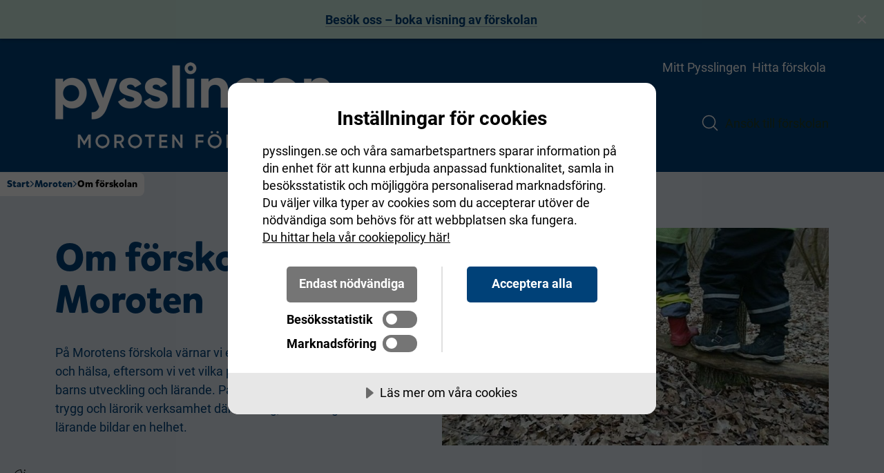

--- FILE ---
content_type: text/html; charset=UTF-8
request_url: https://pysslingen.se/moroten/om-forskolan/
body_size: 19584
content:

<!DOCTYPE html>
<html lang="sv-SE">

<head>
	<meta charset="UTF-8">
	<meta name="viewport" content="width=device-width, initial-scale=1, shrink-to-fit=no">
	
	<link rel="icon" type="image/svg+xml" href="https://pysslingen.se/wp-content/uploads/2020/10/artboard-1.png">

<script src="[data-uri]" defer></script>

		<link rel="profile" href="http://gmpg.org/xfn/11">
	
	<meta name='robots' content='index, follow, max-image-preview:large, max-snippet:-1, max-video-preview:-1' />

	<!-- This site is optimized with the Yoast SEO plugin v22.0 - https://yoast.com/wordpress/plugins/seo/ -->
	<title>Moroten är en mötesplats där trygghet, nyfikenhet och glädje förenas.</title>
	<meta name="description" content="Moroten har sin grund att utgå från barnens intressen och erfarenheter. För oss är det viktigt att det finns en tydlig plan för utveckling." />
	<link rel="canonical" href="https://pysslingen.se/moroten/om-forskolan/" />
	<meta property="og:locale" content="sv_SE" />
	<meta property="og:type" content="article" />
	<meta property="og:title" content="Moroten är en mötesplats där trygghet, nyfikenhet och glädje förenas." />
	<meta property="og:description" content="Moroten har sin grund att utgå från barnens intressen och erfarenheter. För oss är det viktigt att det finns en tydlig plan för utveckling." />
	<meta property="og:url" content="https://pysslingen.se/moroten/om-forskolan/" />
	<meta property="og:site_name" content="Moroten" />
	<meta property="article:modified_time" content="2025-12-08T08:31:43+00:00" />
	<meta name="twitter:card" content="summary_large_image" />
	<meta name="twitter:title" content="Moroten är en mötesplats där trygghet, nyfikenhet och glädje förenas." />
	<meta name="twitter:description" content="Moroten har sin grund att utgå från barnens intressen och erfarenheter. För oss är det viktigt att det finns en tydlig plan för utveckling." />
	<meta name="twitter:label1" content="Beräknad lästid" />
	<meta name="twitter:data1" content="3 minuter" />
	<script type="application/ld+json" class="yoast-schema-graph">{"@context":"https://schema.org","@graph":[{"@type":"WebPage","@id":"https://pysslingen.se/moroten/om-forskolan/","url":"https://pysslingen.se/moroten/om-forskolan/","name":"Moroten är en mötesplats där trygghet, nyfikenhet och glädje förenas.","isPartOf":{"@id":"https://pysslingen.se/moroten/#website"},"datePublished":"2020-09-29T09:07:29+00:00","dateModified":"2025-12-08T08:31:43+00:00","description":"Moroten har sin grund att utgå från barnens intressen och erfarenheter. För oss är det viktigt att det finns en tydlig plan för utveckling.","breadcrumb":{"@id":"https://pysslingen.se/moroten/om-forskolan/#breadcrumb"},"inLanguage":"sv-SE","potentialAction":[{"@type":"ReadAction","target":["https://pysslingen.se/moroten/om-forskolan/"]}]},{"@type":"BreadcrumbList","@id":"https://pysslingen.se/moroten/om-forskolan/#breadcrumb","itemListElement":[{"@type":"ListItem","position":1,"name":"Home","item":"https://pysslingen.se/moroten/"},{"@type":"ListItem","position":2,"name":"Om förskolan"}]},{"@type":"WebSite","@id":"https://pysslingen.se/moroten/#website","url":"https://pysslingen.se/moroten/","name":"Moroten","description":"En trygg och stimulerande värld","publisher":{"@id":"https://pysslingen.se/moroten/#organization"},"potentialAction":[{"@type":"SearchAction","target":{"@type":"EntryPoint","urlTemplate":"https://pysslingen.se/moroten/?s={search_term_string}"},"query-input":"required name=search_term_string"}],"inLanguage":"sv-SE"},{"@type":"Organization","@id":"https://pysslingen.se/moroten/#organization","name":"Pysslingen Förskolor","url":"https://pysslingen.se/moroten/","logo":{"@type":"ImageObject","inLanguage":"sv-SE","@id":"https://pysslingen.se/moroten/#/schema/logo/image/","url":"https://pysslingen.se/wp-content/uploads/2021/05/pysslingen-forskolor.png","contentUrl":"https://pysslingen.se/wp-content/uploads/2021/05/pysslingen-forskolor.png","width":1120,"height":630,"caption":"Pysslingen Förskolor"},"image":{"@id":"https://pysslingen.se/moroten/#/schema/logo/image/"}}]}</script>
	<!-- / Yoast SEO plugin. -->


<link rel='dns-prefetch' href='//cdn-eu.cookietractor.com' />
<link rel='dns-prefetch' href='//sc-static.net' />
<link rel='dns-prefetch' href='//tr.snapchat.com' />
<link rel='dns-prefetch' href='//www.googletagmanager.com' />
<link rel='dns-prefetch' href='//www.youtube.com' />
<link rel='dns-prefetch' href='//connect.facebook.net' />
<link rel='dns-prefetch' href='//c.clarity.ms' />
<link rel='dns-prefetch' href='//www.clarity.ms' />
<link rel='dns-prefetch' href='//maps.googleapis.com' />
<link rel='stylesheet' id='ams-settings-css' href='https://pysslingen.se/wp-content/mu-plugins/ams-core/public/assets/css/vars-settings.css?ver=1766065096' type='text/css' media='all' />
<link rel='stylesheet' id='ams-typography-css' href='https://pysslingen.se/wp-content/mu-plugins/ams-core/public/assets/css/vars-typography.css?ver=1724761495' type='text/css' media='all' />
<link rel='stylesheet' id='ams-core-css' href='https://pysslingen.se/wp-content/themes/ams/css/theme.min.css?ver=1768308266' type='text/css' media='all' />
<link rel='stylesheet' id='ams-colors-css' href='https://pysslingen.se/wp-content/mu-plugins/ams-core/public/assets/css/vars-colors.css?ver=1765356388' type='text/css' media='all' />
<link rel='stylesheet' id='ams-vendor-fa-css' href='https://pysslingen.se/wp-content/themes/ams/css/font-awesome.min.css?ver=1768308266' type='text/css' media='all' />
<link rel='stylesheet' id='ams-css-css' href='https://pysslingen.se/wp-content/themes/ams/css/style.min.css?ver=1768308266' type='text/css' media='all' />
<link rel='stylesheet' id='ams-dynamic-css' href='https://pysslingen.se/wp-content/themes/ams/inc/custom-styles.css?ver=1763473504' type='text/css' media='all' />
<link rel='stylesheet' id='ams-form-dynamic-css' href='https://pysslingen.se/wp-content/themes/ams/inc/form-css.css?ver=1763473504' type='text/css' media='all' />
<link rel='stylesheet' id='ams-pysslingen-child-css' href='https://pysslingen.se/wp-content/themes/ams-pysslingen-child/style.css?ver=1768308192' type='text/css' media='all' />
<link rel='stylesheet' id='wp-block-library-css' href='https://pysslingen.se/moroten/wp-includes/css/dist/block-library/style.min.css?ver=6.4.3' type='text/css' media='all' />
<style id='global-styles-inline-css' type='text/css'>
body{--wp--preset--color--black: #000000;--wp--preset--color--cyan-bluish-gray: #abb8c3;--wp--preset--color--white: #ffffff;--wp--preset--color--pale-pink: #f78da7;--wp--preset--color--vivid-red: #cf2e2e;--wp--preset--color--luminous-vivid-orange: #ff6900;--wp--preset--color--luminous-vivid-amber: #fcb900;--wp--preset--color--light-green-cyan: #7bdcb5;--wp--preset--color--vivid-green-cyan: #00d084;--wp--preset--color--pale-cyan-blue: #8ed1fc;--wp--preset--color--vivid-cyan-blue: #0693e3;--wp--preset--color--vivid-purple: #9b51e0;--wp--preset--gradient--vivid-cyan-blue-to-vivid-purple: linear-gradient(135deg,rgba(6,147,227,1) 0%,rgb(155,81,224) 100%);--wp--preset--gradient--light-green-cyan-to-vivid-green-cyan: linear-gradient(135deg,rgb(122,220,180) 0%,rgb(0,208,130) 100%);--wp--preset--gradient--luminous-vivid-amber-to-luminous-vivid-orange: linear-gradient(135deg,rgba(252,185,0,1) 0%,rgba(255,105,0,1) 100%);--wp--preset--gradient--luminous-vivid-orange-to-vivid-red: linear-gradient(135deg,rgba(255,105,0,1) 0%,rgb(207,46,46) 100%);--wp--preset--gradient--very-light-gray-to-cyan-bluish-gray: linear-gradient(135deg,rgb(238,238,238) 0%,rgb(169,184,195) 100%);--wp--preset--gradient--cool-to-warm-spectrum: linear-gradient(135deg,rgb(74,234,220) 0%,rgb(151,120,209) 20%,rgb(207,42,186) 40%,rgb(238,44,130) 60%,rgb(251,105,98) 80%,rgb(254,248,76) 100%);--wp--preset--gradient--blush-light-purple: linear-gradient(135deg,rgb(255,206,236) 0%,rgb(152,150,240) 100%);--wp--preset--gradient--blush-bordeaux: linear-gradient(135deg,rgb(254,205,165) 0%,rgb(254,45,45) 50%,rgb(107,0,62) 100%);--wp--preset--gradient--luminous-dusk: linear-gradient(135deg,rgb(255,203,112) 0%,rgb(199,81,192) 50%,rgb(65,88,208) 100%);--wp--preset--gradient--pale-ocean: linear-gradient(135deg,rgb(255,245,203) 0%,rgb(182,227,212) 50%,rgb(51,167,181) 100%);--wp--preset--gradient--electric-grass: linear-gradient(135deg,rgb(202,248,128) 0%,rgb(113,206,126) 100%);--wp--preset--gradient--midnight: linear-gradient(135deg,rgb(2,3,129) 0%,rgb(40,116,252) 100%);--wp--preset--font-size--small: 13px;--wp--preset--font-size--medium: 20px;--wp--preset--font-size--large: 36px;--wp--preset--font-size--x-large: 42px;--wp--preset--font-size--2-xs: clamp(0.875rem, 0.8181rem + 0.2424vw, 1rem);--wp--preset--font-size--xs: clamp(1rem, 0.94318rem + 0.2424vw, 1.125rem);--wp--preset--font-size--sm: clamp(1.125rem, 1.06818rem + 0.2424vw, 1.25rem);--wp--preset--font-size--md: clamp(1.25rem, 1.1363rem + 0.4848vw, 1.5rem);--wp--preset--font-size--lg: clamp(1.5rem, 1.2727rem + 0.9696vw, 2rem);--wp--preset--font-size--x: clamp(2rem, 1.5454rem + 1.9393vw, 3rem);--wp--preset--font-size--2-xl: clamp(2.5rem, 2.0454rem + 1.9393vw, 3.5rem);--wp--preset--font-size--3-xl: clamp(3rem, 2.5454rem + 1.9393vw, 4rem);--wp--preset--font-size--4-xl: clamp(5rem, 3.8636rem + 4.8484vw, 7.5rem);--wp--preset--spacing--20: 0.44rem;--wp--preset--spacing--30: 0.67rem;--wp--preset--spacing--40: 1rem;--wp--preset--spacing--50: 1.5rem;--wp--preset--spacing--60: 2.25rem;--wp--preset--spacing--70: 3.38rem;--wp--preset--spacing--80: 5.06rem;--wp--preset--shadow--natural: 6px 6px 9px rgba(0, 0, 0, 0.2);--wp--preset--shadow--deep: 12px 12px 50px rgba(0, 0, 0, 0.4);--wp--preset--shadow--sharp: 6px 6px 0px rgba(0, 0, 0, 0.2);--wp--preset--shadow--outlined: 6px 6px 0px -3px rgba(255, 255, 255, 1), 6px 6px rgba(0, 0, 0, 1);--wp--preset--shadow--crisp: 6px 6px 0px rgba(0, 0, 0, 1);}body { margin: 0;--wp--style--global--content-size: 1000px;--wp--style--global--wide-size: 1000px; }.wp-site-blocks > .alignleft { float: left; margin-right: 2em; }.wp-site-blocks > .alignright { float: right; margin-left: 2em; }.wp-site-blocks > .aligncenter { justify-content: center; margin-left: auto; margin-right: auto; }:where(.is-layout-flex){gap: 0.5em;}:where(.is-layout-grid){gap: 0.5em;}body .is-layout-flow > .alignleft{float: left;margin-inline-start: 0;margin-inline-end: 2em;}body .is-layout-flow > .alignright{float: right;margin-inline-start: 2em;margin-inline-end: 0;}body .is-layout-flow > .aligncenter{margin-left: auto !important;margin-right: auto !important;}body .is-layout-constrained > .alignleft{float: left;margin-inline-start: 0;margin-inline-end: 2em;}body .is-layout-constrained > .alignright{float: right;margin-inline-start: 2em;margin-inline-end: 0;}body .is-layout-constrained > .aligncenter{margin-left: auto !important;margin-right: auto !important;}body .is-layout-constrained > :where(:not(.alignleft):not(.alignright):not(.alignfull)){max-width: var(--wp--style--global--content-size);margin-left: auto !important;margin-right: auto !important;}body .is-layout-constrained > .alignwide{max-width: var(--wp--style--global--wide-size);}body .is-layout-flex{display: flex;}body .is-layout-flex{flex-wrap: wrap;align-items: center;}body .is-layout-flex > *{margin: 0;}body .is-layout-grid{display: grid;}body .is-layout-grid > *{margin: 0;}body{padding-top: 0px;padding-right: 0px;padding-bottom: 0px;padding-left: 0px;}.wp-element-button, .wp-block-button__link{background-color: #32373c;border-width: 0;color: #fff;font-family: inherit;font-size: inherit;line-height: inherit;padding: calc(0.667em + 2px) calc(1.333em + 2px);text-decoration: none;}.has-black-color{color: var(--wp--preset--color--black) !important;}.has-cyan-bluish-gray-color{color: var(--wp--preset--color--cyan-bluish-gray) !important;}.has-white-color{color: var(--wp--preset--color--white) !important;}.has-pale-pink-color{color: var(--wp--preset--color--pale-pink) !important;}.has-vivid-red-color{color: var(--wp--preset--color--vivid-red) !important;}.has-luminous-vivid-orange-color{color: var(--wp--preset--color--luminous-vivid-orange) !important;}.has-luminous-vivid-amber-color{color: var(--wp--preset--color--luminous-vivid-amber) !important;}.has-light-green-cyan-color{color: var(--wp--preset--color--light-green-cyan) !important;}.has-vivid-green-cyan-color{color: var(--wp--preset--color--vivid-green-cyan) !important;}.has-pale-cyan-blue-color{color: var(--wp--preset--color--pale-cyan-blue) !important;}.has-vivid-cyan-blue-color{color: var(--wp--preset--color--vivid-cyan-blue) !important;}.has-vivid-purple-color{color: var(--wp--preset--color--vivid-purple) !important;}.has-black-background-color{background-color: var(--wp--preset--color--black) !important;}.has-cyan-bluish-gray-background-color{background-color: var(--wp--preset--color--cyan-bluish-gray) !important;}.has-white-background-color{background-color: var(--wp--preset--color--white) !important;}.has-pale-pink-background-color{background-color: var(--wp--preset--color--pale-pink) !important;}.has-vivid-red-background-color{background-color: var(--wp--preset--color--vivid-red) !important;}.has-luminous-vivid-orange-background-color{background-color: var(--wp--preset--color--luminous-vivid-orange) !important;}.has-luminous-vivid-amber-background-color{background-color: var(--wp--preset--color--luminous-vivid-amber) !important;}.has-light-green-cyan-background-color{background-color: var(--wp--preset--color--light-green-cyan) !important;}.has-vivid-green-cyan-background-color{background-color: var(--wp--preset--color--vivid-green-cyan) !important;}.has-pale-cyan-blue-background-color{background-color: var(--wp--preset--color--pale-cyan-blue) !important;}.has-vivid-cyan-blue-background-color{background-color: var(--wp--preset--color--vivid-cyan-blue) !important;}.has-vivid-purple-background-color{background-color: var(--wp--preset--color--vivid-purple) !important;}.has-black-border-color{border-color: var(--wp--preset--color--black) !important;}.has-cyan-bluish-gray-border-color{border-color: var(--wp--preset--color--cyan-bluish-gray) !important;}.has-white-border-color{border-color: var(--wp--preset--color--white) !important;}.has-pale-pink-border-color{border-color: var(--wp--preset--color--pale-pink) !important;}.has-vivid-red-border-color{border-color: var(--wp--preset--color--vivid-red) !important;}.has-luminous-vivid-orange-border-color{border-color: var(--wp--preset--color--luminous-vivid-orange) !important;}.has-luminous-vivid-amber-border-color{border-color: var(--wp--preset--color--luminous-vivid-amber) !important;}.has-light-green-cyan-border-color{border-color: var(--wp--preset--color--light-green-cyan) !important;}.has-vivid-green-cyan-border-color{border-color: var(--wp--preset--color--vivid-green-cyan) !important;}.has-pale-cyan-blue-border-color{border-color: var(--wp--preset--color--pale-cyan-blue) !important;}.has-vivid-cyan-blue-border-color{border-color: var(--wp--preset--color--vivid-cyan-blue) !important;}.has-vivid-purple-border-color{border-color: var(--wp--preset--color--vivid-purple) !important;}.has-vivid-cyan-blue-to-vivid-purple-gradient-background{background: var(--wp--preset--gradient--vivid-cyan-blue-to-vivid-purple) !important;}.has-light-green-cyan-to-vivid-green-cyan-gradient-background{background: var(--wp--preset--gradient--light-green-cyan-to-vivid-green-cyan) !important;}.has-luminous-vivid-amber-to-luminous-vivid-orange-gradient-background{background: var(--wp--preset--gradient--luminous-vivid-amber-to-luminous-vivid-orange) !important;}.has-luminous-vivid-orange-to-vivid-red-gradient-background{background: var(--wp--preset--gradient--luminous-vivid-orange-to-vivid-red) !important;}.has-very-light-gray-to-cyan-bluish-gray-gradient-background{background: var(--wp--preset--gradient--very-light-gray-to-cyan-bluish-gray) !important;}.has-cool-to-warm-spectrum-gradient-background{background: var(--wp--preset--gradient--cool-to-warm-spectrum) !important;}.has-blush-light-purple-gradient-background{background: var(--wp--preset--gradient--blush-light-purple) !important;}.has-blush-bordeaux-gradient-background{background: var(--wp--preset--gradient--blush-bordeaux) !important;}.has-luminous-dusk-gradient-background{background: var(--wp--preset--gradient--luminous-dusk) !important;}.has-pale-ocean-gradient-background{background: var(--wp--preset--gradient--pale-ocean) !important;}.has-electric-grass-gradient-background{background: var(--wp--preset--gradient--electric-grass) !important;}.has-midnight-gradient-background{background: var(--wp--preset--gradient--midnight) !important;}.has-small-font-size{font-size: var(--wp--preset--font-size--small) !important;}.has-medium-font-size{font-size: var(--wp--preset--font-size--medium) !important;}.has-large-font-size{font-size: var(--wp--preset--font-size--large) !important;}.has-x-large-font-size{font-size: var(--wp--preset--font-size--x-large) !important;}.has-2-xs-font-size{font-size: var(--wp--preset--font-size--2-xs) !important;}.has-xs-font-size{font-size: var(--wp--preset--font-size--xs) !important;}.has-sm-font-size{font-size: var(--wp--preset--font-size--sm) !important;}.has-md-font-size{font-size: var(--wp--preset--font-size--md) !important;}.has-lg-font-size{font-size: var(--wp--preset--font-size--lg) !important;}.has-x-font-size{font-size: var(--wp--preset--font-size--x) !important;}.has-2-xl-font-size{font-size: var(--wp--preset--font-size--2-xl) !important;}.has-3-xl-font-size{font-size: var(--wp--preset--font-size--3-xl) !important;}.has-4-xl-font-size{font-size: var(--wp--preset--font-size--4-xl) !important;}
.wp-block-navigation a:where(:not(.wp-element-button)){color: inherit;}
:where(.wp-block-post-template.is-layout-flex){gap: 1.25em;}:where(.wp-block-post-template.is-layout-grid){gap: 1.25em;}
:where(.wp-block-columns.is-layout-flex){gap: 2em;}:where(.wp-block-columns.is-layout-grid){gap: 2em;}
.wp-block-pullquote{font-size: 1.5em;line-height: 1.6;}
</style>
<link rel='stylesheet' id='amib-front-style-css' href='https://pysslingen.se/wp-content/plugins/am-info-banner/assets/css/front.css?ver=1.0.0' type='text/css' media='all' />
<script type="text/javascript" src="https://pysslingen.se/moroten/wp-includes/js/jquery/jquery.min.js?ver=3.7.1" id="jquery-core-js"></script>
<script type="text/javascript" src="https://pysslingen.se/moroten/wp-includes/js/jquery/jquery-migrate.min.js?ver=3.4.1" id="jquery-migrate-js" defer data-deferred="1"></script>
<script data-lang="sv-SE" data-id="d489c9c8-ed15-4a9a-b60c-6dfd5eff0720" type="text/javascript" src="https://cdn-eu.cookietractor.com/cookietractor.js" id="cookietractor-js" defer data-deferred="1"></script>
<link rel="https://api.w.org/" href="https://pysslingen.se/moroten/wp-json/" /><link rel="alternate" type="application/json" href="https://pysslingen.se/moroten/wp-json/wp/v2/pages/8" /><link rel="EditURI" type="application/rsd+xml" title="RSD" href="https://pysslingen.se/moroten/xmlrpc.php?rsd" />
<meta name="generator" content="WordPress 6.4.3" />
<link rel='shortlink' href='https://pysslingen.se/moroten/?p=8' />
<link rel="alternate" type="application/json+oembed" href="https://pysslingen.se/moroten/wp-json/oembed/1.0/embed?url=https%3A%2F%2Fpysslingen.se%2Fmoroten%2Fom-forskolan%2F" />
<link rel="alternate" type="text/xml+oembed" href="https://pysslingen.se/moroten/wp-json/oembed/1.0/embed?url=https%3A%2F%2Fpysslingen.se%2Fmoroten%2Fom-forskolan%2F&#038;format=xml" />
<meta name="mobile-web-app-capable" content="yes">
<meta name="apple-mobile-web-app-capable" content="yes">
<meta name="apple-mobile-web-app-title" content="Moroten - En trygg och stimulerande värld">
<!-- Custom Header CSS Start --><style>.col-md-9.footer-widget{display:none!important}</style><!-- Custom Header CSS End --></head>


<body class="page-template-default page page-id-8 wp-embed-responsive ams-pysslingen-child has-new-header" itemscope itemtype="http://schema.org/WebSite" data-color-scheme="standard">

	<div class="amib amib--center amib--center@md amib--shadow" data-amib-id="1628" data-amib-boot="pending" role="status" aria-live="polite" aria-atomic="true" style="--amib-bg:#cce9dd;--amib-text:#004178;--amib-link:#004178;--amib-link-hover:#9bafb9;--amib-link-border:#9bafb9;--amib-focus:#ffdcdc;--amib-close:#ffffff;--amib-z:9999;"><div class="amib__content"><p><a href="https://pysslingen.se/moroten/besok-oss/">Besök oss &#8211; boka visning av förskolan</a></p>
</div><button class="amib__close" type="button" aria-label="Stäng bannern"><span class="line" aria-hidden="true"></span></button></div>
		<div id="error-dialog-box" class="dialog-box d-none">
		<div class="dialog-box-content site-element-animate-top">
			<div class="container">
				<span class="dialog-box-close">&times;</span>
				<div class="error-title">&nbsp;</div>
			</div>
			<p class="error-msg"></p>
		</div>
	</div>

		<div class="overlay"></div>

	<div id="page" class="site site__main-wrapper">
		
		
		

<ul class="ams-skip-links u-list-none m-0" aria-label="Genvägar">
	<li>
		<a href="#content" class="u-sr-only u-sr-only-focusable">Hoppa till innehåll</a>
	</li>
	<li>
		<a href="#footer" class="u-sr-only u-sr-only-focusable">Hoppa till sidfot</a>
	</li>
</ul>

<header class="ams-header has-border " data-position="scroll" data-single-sub="off" data-active-open="off">
	<div class="ams-header__inner">
		<div class="h-container l-container-full u-pt-fluid-sm u-pb-fluid-sm">
			
<a href="https://pysslingen.se/moroten/" class="ams-header__logo">
	<img data-lazyloaded="1" data-placeholder-resp="400x125" src="[data-uri]" width="400" height="125" data-src="https://pysslingen.se/wp-content/uploads/2025/12/moroten-vit.png" class="is-default" alt="moroten-vit" data-sizes="(max-width: 400px) 100vw, 400px" decoding="async" data-srcset="https://pysslingen.se/wp-content/uploads/2025/12/moroten-vit.png 400w, https://pysslingen.se/wp-content/uploads/2025/12/moroten-vit-300x94.png 300w" /><noscript><img width="400" height="125" src="https://pysslingen.se/wp-content/uploads/2025/12/moroten-vit.png" class="is-default" alt="moroten-vit" sizes="(max-width: 400px) 100vw, 400px" decoding="async" srcset="https://pysslingen.se/wp-content/uploads/2025/12/moroten-vit.png 400w, https://pysslingen.se/wp-content/uploads/2025/12/moroten-vit-300x94.png 300w" /></noscript></a>
			
<div class="ams-header__mobile">
	<button class="c-icon-switch c-icon-switch--rotate js-icon-switch js-header-mobile-search-toggle" aria-label="Open/Close search" aria-controls="ams-header-search" aria-expanded="false">
		
<svg class="c-icon c-icon-switch__icon c-icon-switch__icon--a" viewBox="0 0 32 32" xmlns="http://www.w3.org/2000/svg" aria-hidden="true" focusable="false">
	<g class="c-icon__group" fill="none" stroke="currentColor" stroke-width="2" stroke-miterlimit="10" stroke-linecap="round" stroke-linejoin="round">
		<path d="M30 30L22.5 22.5"/>
		<path d="M14 26C20.6274 26 26 20.6274 26 14C26 7.37258 20.6274 2 14 2C7.37258 2 2 7.37258 2 14C2 20.6274 7.37258 26 14 26Z"/>
	</g>
</svg>
<svg class="c-icon c-icon-switch__icon c-icon-switch__icon--b" viewBox="0 0 32 32" xmlns="http://www.w3.org/2000/svg" aria-hidden="true" focusable="false">
	<g class="c-icon__group" fill="none" stroke="currentColor" stroke-width="2" stroke-miterlimit="10" stroke-linecap="round" stroke-linejoin="round">
		<path d="M3 29L29 3"/>
		<path d="M29 29L3 3"/>
	</g>
</svg>
	</button>

	<button class="c-icon-switch c-icon-switch--rotate js-icon-switch js-header-mobile-nav-toggle" aria-label="Open/Close menu" aria-controls="ams-header-nav" aria-expanded="false">
		
<svg class="c-icon c-icon-switch__icon c-icon-switch__icon--a" viewBox="0 0 32 32" xmlns="http://www.w3.org/2000/svg" aria-hidden="true" focusable="false">
	<g class="c-icon__group" fill="none" stroke="currentColor" stroke-width="2" stroke-miterlimit="10" stroke-linecap="round" stroke-linejoin="round">
		<path d="M30 26H2"/>
		<path d="M30 16H2"/>
		<path d="M30 6H2"/>
	</g>
</svg>
<svg class="c-icon c-icon-switch__icon c-icon-switch__icon--b" viewBox="0 0 32 32" xmlns="http://www.w3.org/2000/svg" aria-hidden="true" focusable="false">
	<g class="c-icon__group" fill="none" stroke="currentColor" stroke-width="2" stroke-miterlimit="10" stroke-linecap="round" stroke-linejoin="round">
		<path d="M3 29L29 3"/>
		<path d="M29 29L3 3"/>
	</g>
</svg>
	</button>
</div>
			
<div class="ams-header__nav js-header-nav" id="ams-header-nav">
	<div class="n-container l-container-full">
		<nav class="ams-header__nav__primary u-justify-end" aria-label="Primär meny"><ul class="c-nav"><li class="c-nav__item c-nav__item--om-forskolan is-active has-children" data-sub-layout="flyout"><a href="https://pysslingen.se/moroten/om-forskolan/" aria-current="page" class="c-nav__link" aria-haspopup="menu">Om förskolan</a>
<ul class="c-sub-nav">
	<li class="c-sub-nav__item c-sub-nav__item--om-forskolan is-active"><a href="https://pysslingen.se/moroten/om-forskolan/" aria-current="page" class="c-sub-nav__link">Vår inriktning</a></li>
	<li class="c-sub-nav__item c-sub-nav__item--maten"><a href="https://pysslingen.se/moroten/maten/" class="c-sub-nav__link">Vår mat</a></li>
	<li class="c-sub-nav__item c-sub-nav__item--rorelse"><a href="https://pysslingen.se/moroten/rorelse/" class="c-sub-nav__link">Rörelse</a></li>
	<li class="c-sub-nav__item c-sub-nav__item--hallbarhet has-children"><a href="https://pysslingen.se/moroten/hallbarhet/" class="c-sub-nav__link" aria-haspopup="menu">Hållbarhet</a>
	<ul class="c-sub-nav">
		<li class="c-sub-nav__item c-sub-nav__item--hallbarhet"><a href="https://pysslingen.se/moroten/hallbarhet/" class="c-sub-nav__link">Hållbarhet</a></li>
		<li class="c-sub-nav__item c-sub-nav__item--barns-halsa"><a href="https://pysslingen.se/moroten/barns-halsa/" class="c-sub-nav__link">Barns hälsa</a></li>
	</ul>
</li>
	<li class="c-sub-nav__item c-sub-nav__item--kvalitetsarbete has-children"><a href="https://pysslingen.se/moroten/kvalitetsarbete/" class="c-sub-nav__link" aria-haspopup="menu">Kvalitetsarbete</a>
	<ul class="c-sub-nav">
		<li class="c-sub-nav__item c-sub-nav__item--kvalitetsarbete"><a href="https://pysslingen.se/moroten/kvalitetsarbete/" class="c-sub-nav__link">Kvalitetsarbete</a></li>
		<li class="c-sub-nav__item c-sub-nav__item--resultat"><a href="https://pysslingen.se/moroten/resultat/" class="c-sub-nav__link">Resultat</a></li>
	</ul>
</li>
</ul>
</li>
<li class="c-nav__item c-nav__item--borja-hos-oss has-children" data-sub-layout="flyout"><a href="https://pysslingen.se/moroten/borja-hos-oss/" class="c-nav__link" aria-haspopup="menu">Börja hos oss</a>
<ul class="c-sub-nav">
	<li class="c-sub-nav__item c-sub-nav__item--besok-oss"><a href="https://pysslingen.se/moroten/besok-oss/" class="c-sub-nav__link">Besök oss</a></li>
	<li class="c-sub-nav__item c-sub-nav__item--inskolning"><a href="https://pysslingen.se/moroten/inskolning/" class="c-sub-nav__link">Inskolning</a></li>
	<li class="c-sub-nav__item c-sub-nav__item--borja-hos-oss"><a href="https://pysslingen.se/moroten/borja-hos-oss/" class="c-sub-nav__link">Ansök till förskolan</a></li>
</ul>
</li>
<li class="c-nav__item c-nav__item--arbeta-med-oss"><a target="_blank" rel="noopener" href="https://jobb.forskola.pysslingen.se/" class="c-nav__link">Arbeta med oss</a></li>
<li class="c-nav__item c-nav__item--kontakt has-children" data-sub-layout="flyout"><a href="https://pysslingen.se/moroten/kontakt/" class="c-nav__link" aria-haspopup="menu">Kontakt</a>
<ul class="c-sub-nav">
	<li class="c-sub-nav__item c-sub-nav__item--kontakt"><a href="https://pysslingen.se/moroten/kontakt/" class="c-sub-nav__link">Kontakta oss</a></li>
	<li class="c-sub-nav__item c-sub-nav__item--bli-en-del-av-pysslingen"><a href="https://pysslingen.se/moroten/bli-en-del-av-pysslingen/" class="c-sub-nav__link">Bli en del av Pysslingen</a></li>
	<li class="c-sub-nav__item c-sub-nav__item--synpunkter"><a href="https://pysslingen.se/moroten/synpunkter/" class="c-sub-nav__link">Lämna synpunkter</a></li>
</ul>
</li>
</ul></nav><nav class="ams-header__nav__secondary" aria-label="Secondary menu"><ul class="c-nav"><li class="c-nav__item c-nav__item--mitt-pysslingen"><a href="https://pysslingen.se/moroten/mitt-pysslingen/" class="c-nav__link">Mitt Pysslingen</a></li>
<li class="c-nav__item c-nav__item--hitta-forskola"><a href="https://pysslingen.se/hitta-forskola" class="c-nav__link">Hitta förskola</a></li>
</ul></nav>
		<div class="ams-header__nav__action">
			<button class="ams-header__nav__action__search c-icon-switch c-icon-switch--rotate js-icon-switch js-header-desktop-search-toggle" aria-label="Open/Close search" aria-controls="ams-header-search" aria-expanded="false">
				
<svg class="c-icon c-icon-switch__icon c-icon-switch__icon--a" viewBox="0 0 32 32" xmlns="http://www.w3.org/2000/svg" aria-hidden="true" focusable="false">
	<g class="c-icon__group" fill="none" stroke="currentColor" stroke-width="2" stroke-miterlimit="10" stroke-linecap="round" stroke-linejoin="round">
		<path d="M30 30L22.5 22.5"/>
		<path d="M14 26C20.6274 26 26 20.6274 26 14C26 7.37258 20.6274 2 14 2C7.37258 2 2 7.37258 2 14C2 20.6274 7.37258 26 14 26Z"/>
	</g>
</svg>
<svg class="c-icon c-icon-switch__icon c-icon-switch__icon--b" viewBox="0 0 32 32" xmlns="http://www.w3.org/2000/svg" aria-hidden="true" focusable="false">
	<g class="c-icon__group" fill="none" stroke="currentColor" stroke-width="2" stroke-miterlimit="10" stroke-linecap="round" stroke-linejoin="round">
		<path d="M3 29L29 3"/>
		<path d="M29 29L3 3"/>
	</g>
</svg>
			</button>

			
	<div class="c-cta-button c-cta-button--header js-header-cta">
		<a href="https://pysslingen.se/moroten/borja-hos-oss" class="c-btn c-cta-button__link" data-style="rounded" data-variant="default">
			Ansök till förskolan		</a>
	</div>
		</div>
	</div>
</div>
		</div>
	</div>

	
<search class="ams-header__search js-header-search" id="ams-header-search">
	<div class="h-container l-container-narrow">
		<div class="ams-header__search__form js-header-search-form">
			
<form class="search-form" role="search" aria-label="Sökformulär" method="get" action="https://pysslingen.se/moroten/">
	<div class="c-autocomplete js-autocomplete">
	<label class="u-sr-only" for="s">Sök efter:</label>

		<div class="c-search c-search--left">
		<input type="search" class="c-search__input f-control js-autocomplete__input" id="s" name="s" autocomplete="off" placeholder="Vad letar du efter?" value="" aria-label="SearchBox" pattern=".{3,}" required />

		<button type="submit" class="c-search__btn submit" aria-label="Sök">
			<svg class="c-icon c-icon--new-header" viewBox="0 0 32 32" xmlns="http://www.w3.org/2000/svg" aria-hidden="true" focusable="false">
	<g class="c-icon__group" fill="none" stroke="currentColor" stroke-width="2" stroke-miterlimit="10" stroke-linecap="round" stroke-linejoin="round">
		<path d="M30 30L22.5 22.5" />
		<path d="M14 26C20.6274 26 26 20.6274 26 14C26 7.37258 20.6274 2 14 2C7.37258 2 2 7.37258 2 14C2 20.6274 7.37258 26 14 26Z" />
	</g>
</svg>		</button>

			<div class="c-autocomplete__loader" aria-hidden="true">
				<div class="c-loader c-loader--v1">
					<div class="c-loader__item"></div>
				</div>
			</div>
		</div>

		<div class="c-autocomplete__results js-autocomplete__results">
			<ul class="c-autocomplete__list js-autocomplete__list" id="search-autocomplete-list">
				<li class="c-autocomplete__item js-autocomplete__item u-hide">
					<a href="#" class="c-autocomplete__link" data-autocomplete-url>
						<span class="c-autocomplete__title" data-autocomplete-label></span>
						<span class="c-autocomplete__type" data-autocomplete-type></span>
						<span class="c-autocomplete__excerpt" data-autocomplete-excerpt></span>
					</a>
				</li>
			</ul>
			<p class="u-sr-only" aria-live="polite" aria-atomic="true">
				<span class="c-autocomplete__aria-results-text">0</span> hittade resultat			</p>
		</div>
	</div>
</form>
		</div>

							<div class="ams-header__search__info l-grid u-gap-2xl">
													
	<div class="search-contact l-col-6@lg">
		<p class="search-contact__label">Kontakt</p>
		<p class="search-contact__info">
			Telefon: <a href="tel:0761045928">076-104 59 28</a><br>E-post: <a href="mailto:mor&#111;t&#101;n&#064;&#112;&#121;ss&#108;&#105;n&#103;en.se">&#109;&#111;ro&#116;en&#064;pyss&#108;i&#110;&#103;en.s&#101;</a><br>		</p>
	</div>
							</div>
			</div>
</search>
</header>
<div itemscope itemtype='https://schema.org/BreadcrumbList' class='breadcrumbs-module slightly-rounded-corners-btn-shape  site__links-12 site__text-color--dark'><div class="breadcrumbs-module__holder  "><div   class="breadcrumbs-module__desktop"><div class="breadcrumb-element" itemprop="itemListElement" itemscope itemtype="https://schema.org/ListItem">
		<a   class="breadcrumbs-module__part site__text-color--dark" itemprop="item"  href="/"><span itemprop="name">Start</span></a><meta itemprop="position" content="0" /></div><div class="breadcrumb-element" itemprop="itemListElement" itemscope itemtype="https://schema.org/ListItem"><span class="breadcrumbs-module__part breadcrumbs-module__separator"><i class="fal fa-angle-right site__text-color"></i></span><a   class="breadcrumbs-module__part site__text-color--dark" itemprop="item"  href="https://pysslingen.se/moroten"><span itemprop="name">Moroten</span></a><meta itemprop="position" content="1" /></div><div class="breadcrumb-element"   class="breadcrumbs-module__part current" itemprop="itemListElement" itemscope itemtype="https://schema.org/ListItem"><span class="breadcrumbs-module__part breadcrumbs-module__separator"><i class="fal fa-angle-right site__text-color"></i></span><span itemprop="name">Om förskolan</span><meta itemprop="position" content="2" /></div>
</div>


<div class="breadcrumbs-module__mobile ">

					<div itemprop="itemListElement" itemscope itemtype="https://schema.org/ListItem">

					<a href="https://pysslingen.se/moroten" class="breadcrumbs-module__part site__text-color--dark last" itemprop="item"><span itemprop="name">
							<i class="fal fa-angle-left site__text-color"></i> Start </span> </a><meta itemprop="position" content="1" />
				</div>
				
</div>

</div>
</div>



<script src="[data-uri]" defer></script>

<main id="content" class="s-content wrapper p-0" >
										
									
	
	
	

	
	
		
<section  class="c-block l-stacked  " data-color-scheme="nyans2_av_cta-dark-card-primar1-light-hover-standard_standard">
	<div class="ams-fifty ams-fifty--container ams-fifty--right ams-fifty--bottom l-container u-pt-fluid-2xl-4xl u-pb-fluid-2xl-4xl">
		<div class="ams-fifty__content l-stack l-stack-xl is-left is-left@lg">
			<div class="ams-fifty__text l-stack l-stack-lg">
					
	<h1
	class="c-heading u-font-title-1 "
	style="">
		
					Om förskolan Moroten
				
	</h1>

									<div class="text l-stack u-font-body">
						<p>På Morotens förskola värnar vi extra mycket om lek, rörelse och hälsa, eftersom vi vet vilka positiva effekter det har för barns utveckling och lärande. På förskolan erbjuder en rolig, trygg och lärorik verksamhet där omsorg, utveckling och lärande bildar en helhet.</p>

					</div>
							</div>

					</div>

		 <div class="ams-fifty__media u-ratio-landscape">
		 					<img data-lazyloaded="1" data-placeholder-resp="600x338" src="[data-uri]" width="600" height="338" data-src="https://pysslingen.se/wp-content/uploads/sites/104/2020/12/ute-2.jpg" class="attachment-md size-md" alt="Barn går balansgång på en trädstam." data-sizes="(min-width: 64em) 600px, calc(100vw - 160px)" decoding="async" data-srcset="https://pysslingen.se/wp-content/uploads/sites/104/2020/12/ute-2.jpg 720w, https://pysslingen.se/wp-content/uploads/sites/104/2020/12/ute-2-300x169.jpg 300w" /><noscript><img width="600" height="338" src="https://pysslingen.se/wp-content/uploads/sites/104/2020/12/ute-2.jpg" class="attachment-md size-md" alt="Barn går balansgång på en trädstam." sizes="(min-width: 64em) 600px, calc(100vw - 160px)" decoding="async" srcset="https://pysslingen.se/wp-content/uploads/sites/104/2020/12/ute-2.jpg 720w, https://pysslingen.se/wp-content/uploads/sites/104/2020/12/ute-2-300x169.jpg 300w" /></noscript>
			
			
					</div>
	</div>

		

</section>
				
																	
									<div class="container core-heading">
						<div class="row">
							<div class="col-12">
								<h2 class="site__h-tag-2  site__text-color  wp-block-heading">Pysslingen Moroten &auml;r en f&ouml;rskola i Hyllie med lek och l&auml;rande</h2>
							</div>
						</div>
					</div>
				
																	
									<div class="container core-paragraph">
						<div class="row">
							<div class="col-12">
								
<p>Pysslingen Moroten är en trygg och omsorgsfull förskola i Hyllie där lek och lärande är grunden i allt vi gör. Lek har positiva effekter på barns utveckling och de lär sig mycket om sig själva, men utvecklar även förmågor som respekt, empati och kommunikation. Genom lek får barnen utlopp för sin kreativitet och med stöd av våra pedagoger inspireras de till att bli självständiga och nyfikna individer som söker svar på sina frågor.</p>
							</div>
						</div>
					</div>
				
																	
									<div class="container core-paragraph">
						<div class="row">
							<div class="col-12">
								
<p>I leken lär sig barnen så otroligt mycket, de bearbetar sina känslor och erfarenheter, kan prova nya roller, utmanas i sin fantasi och föreställningsförmåga, lär sig ta andras perspektiv, tränar turtagning och ömsesidighet, lär sig nya begrepp och mycket annat.</p>
							</div>
						</div>
					</div>
				
																	
									<div class="container core-heading">
						<div class="row">
							<div class="col-12">
								<h2 class="site__h-tag-2  site__text-color  wp-block-heading">En f&ouml;rskola i Malm&ouml; med fokus p&aring; r&ouml;relse och h&auml;lsa</h2>
							</div>
						</div>
					</div>
				
																	
									<div class="container core-paragraph">
						<div class="row">
							<div class="col-12">
								
<p>På Morotens förskola i Malmö är rörelse och god hälsa en del av vår vardag. Vi rör ofta på oss och blandar stillasittande och fysiska aktiviteter under dagen för att både kropp och hjärna ska utvecklas och må bra. </p>
							</div>
						</div>
					</div>
				
																	
									<div class="container core-paragraph">
						<div class="row">
							<div class="col-12">
								
<p>Vi har gemensamma rörelsestunder varje vecka och är utomhus varje dag med gott om plats för lek och rörelse. Även vila är en viktig del i vår verksamhet. När barnen vilar får hjärnan möjlighet att återhämta sig och barnen får lättare att lära sig nya saker.</p>
							</div>
						</div>
					</div>
				
																	
									<div class="container core-heading">
						<div class="row">
							<div class="col-12">
								<h2 class="site__h-tag-2  site__text-color  wp-block-heading">En f&ouml;rskola i Hyllie med n&auml;rvarande pedagoger&nbsp;</h2>
							</div>
						</div>
					</div>
				
																	
									<div class="container core-heading">
						<div class="row">
							<div class="col-12">
								<h2 class="site__h-tag-2  site__text-color  wp-block-heading">S&aring; arbetar vi</h2>
							</div>
						</div>
					</div>
				
																	
									<div class="container core-paragraph">
						<div class="row">
							<div class="col-12">
								
<p>På Moroten finns två åldersintegrerade avdelningar med barn i åldrarna 1-5 år. För att möta varje barns behov och intressen delar vi upp oss i mindre grupper under dagen. Vi arbetar projektinriktat och målstyrt mot alla delar i vår läroplan.</p>
							</div>
						</div>
					</div>
				
																	
									<div class="container core-paragraph">
						<div class="row">
							<div class="col-12">
								
<p>Våra femåringar träffas i tvärgrupper varje vecka. Här strävar vi efter att ge barnen en bra grund att stå på när det gäller språklig och matematisk medvetenhet. Parallellt med detta tränar vi också mycket på våra sociala förmågor i denna grupp så att barnen är väl rustade när det är dags att börja i förskoleklass.</p>
							</div>
						</div>
					</div>
				
																	
									<div class="container core-paragraph">
						<div class="row">
							<div class="col-12">
								
<p>Trygghet är viktigt för oss och detta skapar vi med pedagoger som är närvarande och tillgängliga både när ditt barn och du som vårdnadshavare behöver dem. Vi har daglig kontakt med dig både vid lämning och hämtning och ger en muntlig rapport om barnets dag på förskolan. </p>
							</div>
						</div>
					</div>
				
																	
									<div class="container core-heading">
						<div class="row">
							<div class="col-12">
								<h2 class="site__h-tag-2  site__text-color  wp-block-heading">P&aring; Moroten &auml;r vilan en viktig del av vardagen</h2>
							</div>
						</div>
					</div>
				
																	
									<div class="container core-paragraph">
						<div class="row">
							<div class="col-12">
								
<p>Alla barn vilar hos oss en stund varje dag. För de äldre kan vilan innebära att vi sitter tillsammans och läser en bok, medan för de yngre innebär det att vila eller sova på en madrass. Vilan är viktig för alla, då får hjärnan möjlighet att återhämta sig och bearbeta alla intryck som den fått under dagen.&nbsp;</p>
							</div>
						</div>
					</div>
				
																	
									<div class="container core-paragraph">
						<div class="row">
							<div class="col-12">
								
<p>På fredagar har vi storsamlingar där vi träffas hela förskolan och har roligt tillsammans. Vi spelar ofta teater, sjunger, ramsar, leker och firar traditioner, vilket är väldigt omtyckt av både barn och pedagoger!</p>
							</div>
						</div>
					</div>
				
																	
									<div class="container core-paragraph">
						<div class="row">
							<div class="col-12">
								
<p>Vi arbetar projektinriktat utifrån förskolans läroplan.</p>
							</div>
						</div>
					</div>
				
																	
									

<section  class="ams-usp c-block l-stacked" data-color-scheme="usp-yellow-background-pink-cards">
	<div class="l-container l-stack l-stack-fluid-2xl u-pt-fluid-3xl-6xl u-pb-fluid-3xl-6xl is-center is-center@md">
		
			<ul class="ams-usp__list l-grid u-justify-center u-gap-fluid-2xl-4xl">
					<li class="l-col-6@md">
				<article
					class="
					c-card
					has-media-zoom
					
					
					"
					data-variant="border"
					data-style="soft"
					data-click-area
					>
											<div class="c-card__content l-stack l-stack-sm u-text-center">
															<h3 class="c-card__title u-font-title-2">
									<a href="https://pysslingen.se/moroten/samverkan-med-hemmet/" target="_self">																					“Den dagliga kontakten med dig som vårdnadshavare ser vi som mycket viktig”
											<span class="c-card__title__sub is-below u-font-title-4">
												Läs mer om vår kontakt med dig som vårdnadshavare
											</span>
																			</a>								</h3>
							
													</div>
					
					<div class="c-card__media">
													<img data-lazyloaded="1" data-placeholder-resp="400x267" src="[data-uri]" width="400" height="267" data-src="https://pysslingen.se/wp-content/uploads/sites/104/2020/11/987a1742-saritta-vanligwebstorlek-max1024pixlarpbreddenellerhjden.jpg" class=" u-ratio-landscape  ams_icon_size_default" alt="Pedagog på förskola äter med barnen" decoding="async" data-srcset="https://pysslingen.se/wp-content/uploads/sites/104/2020/11/987a1742-saritta-vanligwebstorlek-max1024pixlarpbreddenellerhjden.jpg 768w, https://pysslingen.se/wp-content/uploads/sites/104/2020/11/987a1742-saritta-vanligwebstorlek-max1024pixlarpbreddenellerhjden-300x200.jpg 300w" data-sizes="(max-width: 400px) 100vw, 400px" /><noscript><img width="400" height="267" src="https://pysslingen.se/wp-content/uploads/sites/104/2020/11/987a1742-saritta-vanligwebstorlek-max1024pixlarpbreddenellerhjden.jpg" class=" u-ratio-landscape  ams_icon_size_default" alt="Pedagog på förskola äter med barnen" decoding="async" srcset="https://pysslingen.se/wp-content/uploads/sites/104/2020/11/987a1742-saritta-vanligwebstorlek-max1024pixlarpbreddenellerhjden.jpg 768w, https://pysslingen.se/wp-content/uploads/sites/104/2020/11/987a1742-saritta-vanligwebstorlek-max1024pixlarpbreddenellerhjden-300x200.jpg 300w" sizes="(max-width: 400px) 100vw, 400px" /></noscript>
											</div>
				</article>
			</li>

			</ul>

			</div>

		

</section>
				
																	
									
	<div class="module_wrapper ams_remote_pages_module ">
		


<section  class="ams-faq ams_event_module c-block l-stacked js-load-more" data-color-scheme="faq-yellow-background-green-tabs" data-count="3" data-count-mobile="2">
	<div class="l-container l-stack l-stack-fluid-2xl u-pt-fluid-3xl-6xl u-pb-fluid-3xl-6xl is-center is-center@md">
					<div class="ams-faq__intro l-stack l-stack-lg">
					
	<h2
	class="c-heading u-font-title-1 "
	style="">
		
					Vanliga frågor och svar
				
	</h2>

							</div>
		
		
	
	    
	
	<ul
		id="ams-faq-list-6975c1ba20f5a"
		class="ams-faq__ac ams-accordion_module c-accordion js-results "
		aria-label="Vanliga frågor"
		data-variant="border-between"
		data-ajax-action="log_faq_view"
		data-ajax-url="https://pysslingen.se/wp-admin/admin-ajax.php"
		data-ajax-nonce="5cf4247aa1"
		data-filter-animation="off">

		
															
			
			<li data-ajax-id="1908" class="c-accordion__item "
			data-filter="pysslingen-forskolor januari-2021"
			>
				<h3 class="c-accordion__header">
										<button class="c-accordion__trigger u-py-sm u-px-fluid-md-xl u-font-title-4">
						<span>Vilka öppettider har Pysslingen Förskolor?</span>
						<svg class="ams-icon ams-icon__arrow-down" width="24" height="24" viewbox="0 0 24 24" fill="currentColor" aria-hidden="true" xmlns="http://www.w3.org/2000/svg">
													<path d="m11.2033 18.4294-10.872894-10.67584c-.440539-.42594-.440539-1.1147 0-1.54065l.665495-.64345c.440539-.42595 1.152899-.42595 1.593439 0l9.41066 9.27114 9.4107-9.26207c.4405-.42595 1.1529-.42595 1.5934 0l.6655.64345c.4405.42594.4405 1.1147 0 1.54065l-10.8729 10.67587c-.4405.4168-1.1529.4168-1.5934-.0091z"/>
					
						</svg>
					</button>
				</h3>
				<div class="c-accordion__body l-stack u-font-body">
					<div class="c-accordion__body__inner u-p-fluid-md-xl l-stack">
						<p>Alla våra förskolor följer respektive kommuns regler för ramtid och anpassar sina öppettider efter bland annat vårdnadshavarnas förvärvsarbete eller studier, inom dessa. Vill du veta mer om våra öppettider, kontakta platsansvarig på din förskola.</p>

					</div>
				</div>
			</li>
		
															
			
			<li data-ajax-id="977" class="c-accordion__item "
			data-filter="pysslingen-forskolor oktober-2020"
			>
				<h3 class="c-accordion__header">
										<button class="c-accordion__trigger u-py-sm u-px-fluid-md-xl u-font-title-4">
						<span>Hur mäter ni kvaliteten på er förskola?</span>
						<svg class="ams-icon ams-icon__arrow-down" width="24" height="24" viewbox="0 0 24 24" fill="currentColor" aria-hidden="true" xmlns="http://www.w3.org/2000/svg">
													<path d="m11.2033 18.4294-10.872894-10.67584c-.440539-.42594-.440539-1.1147 0-1.54065l.665495-.64345c.440539-.42595 1.152899-.42595 1.593439 0l9.41066 9.27114 9.4107-9.26207c.4405-.42595 1.1529-.42595 1.5934 0l.6655.64345c.4405.42594.4405 1.1147 0 1.54065l-10.8729 10.67587c-.4405.4168-1.1529.4168-1.5934-.0091z"/>
					
						</svg>
					</button>
				</h3>
				<div class="c-accordion__body l-stack u-font-body">
					<div class="c-accordion__body__inner u-p-fluid-md-xl l-stack">
						<p>I Pysslingen Förskolor handlar ett bra kvalitetsarbete om att ständigt utvärdera den egna verksamheten för att förbättra och utveckla våra arbetssätt, förskolans miljöer och dagarnas innehåll för våra barn. Vi har flera verktyg som är särskilt viktiga för att vi ska kunna utveckla och säkerställa kvaliteten i våra förskolor. Läs mer om vårt <a href="https://pysslingen.se/kvalitetsarbete/">kvalitetsarbete</a>.</p>

					</div>
				</div>
			</li>
		
															
			
			<li data-ajax-id="965" class="c-accordion__item "
			data-filter="pysslingen-forskolor oktober-2020"
			>
				<h3 class="c-accordion__header">
										<button class="c-accordion__trigger u-py-sm u-px-fluid-md-xl u-font-title-4">
						<span>Hur stor är avgiften i Pysslingen Förskolor?</span>
						<svg class="ams-icon ams-icon__arrow-down" width="24" height="24" viewbox="0 0 24 24" fill="currentColor" aria-hidden="true" xmlns="http://www.w3.org/2000/svg">
													<path d="m11.2033 18.4294-10.872894-10.67584c-.440539-.42594-.440539-1.1147 0-1.54065l.665495-.64345c.440539-.42595 1.152899-.42595 1.593439 0l9.41066 9.27114 9.4107-9.26207c.4405-.42595 1.1529-.42595 1.5934 0l.6655.64345c.4405.42594.4405 1.1147 0 1.54065l-10.8729 10.67587c-.4405.4168-1.1529.4168-1.5934-.0091z"/>
					
						</svg>
					</button>
				</h3>
				<div class="c-accordion__body l-stack u-font-body">
					<div class="c-accordion__body__inner u-p-fluid-md-xl l-stack">
						<p><span style="font-weight: 400">Vi följer samma taxa som den kommun barnet bor i </span><span style="font-weight: 400">och </span><span style="font-weight: 400">tillämpar, liksom kommunala förskolor, maxtaxa.</span><span style="font-weight: 400"><br />
</span></p>

					</div>
				</div>
			</li>
		
															
			
			<li data-ajax-id="964" class="c-accordion__item "
			data-filter="pysslingen-forskolor oktober-2020"
			>
				<h3 class="c-accordion__header">
										<button class="c-accordion__trigger u-py-sm u-px-fluid-md-xl u-font-title-4">
						<span>Vad är syftet med förskolans läroplan?</span>
						<svg class="ams-icon ams-icon__arrow-down" width="24" height="24" viewbox="0 0 24 24" fill="currentColor" aria-hidden="true" xmlns="http://www.w3.org/2000/svg">
													<path d="m11.2033 18.4294-10.872894-10.67584c-.440539-.42594-.440539-1.1147 0-1.54065l.665495-.64345c.440539-.42595 1.152899-.42595 1.593439 0l9.41066 9.27114 9.4107-9.26207c.4405-.42595 1.1529-.42595 1.5934 0l.6655.64345c.4405.42594.4405 1.1147 0 1.54065l-10.8729 10.67587c-.4405.4168-1.1529.4168-1.5934-.0091z"/>
					
						</svg>
					</button>
				</h3>
				<div class="c-accordion__body l-stack u-font-body">
					<div class="c-accordion__body__inner u-p-fluid-md-xl l-stack">
						<p><span style="font-weight: 400">Förskolans läroplan är ett styrande dokument som innebär att förskolan har mål och riktlinjer för hur verksamheten ska bedrivas och kvalitetssäkras. Läroplanen gäller alla förskolor i hela Sverige och ger alla som arbetar i förskolan en tydlig riktning i hur vi ska arbeta för att ge varje barn möjlighet att må bra och utvecklas utifrån sin förmåga. </span></p>
<p><span style="font-weight: 400">Hur läroplanen tillämpas i praktiken, när det gäller metoder och aktiviteter för att nå målen, kan variera från förskola till förskola.</span></p>

					</div>
				</div>
			</li>
		
															
			
			<li data-ajax-id="963" class="c-accordion__item "
			data-filter="pysslingen-forskolor oktober-2020"
			>
				<h3 class="c-accordion__header">
										<button class="c-accordion__trigger u-py-sm u-px-fluid-md-xl u-font-title-4">
						<span>Vilka äger Pysslingen Förskolor?</span>
						<svg class="ams-icon ams-icon__arrow-down" width="24" height="24" viewbox="0 0 24 24" fill="currentColor" aria-hidden="true" xmlns="http://www.w3.org/2000/svg">
													<path d="m11.2033 18.4294-10.872894-10.67584c-.440539-.42594-.440539-1.1147 0-1.54065l.665495-.64345c.440539-.42595 1.152899-.42595 1.593439 0l9.41066 9.27114 9.4107-9.26207c.4405-.42595 1.1529-.42595 1.5934 0l.6655.64345c.4405.42594.4405 1.1147 0 1.54065l-10.8729 10.67587c-.4405.4168-1.1529.4168-1.5934-.0091z"/>
					
						</svg>
					</button>
				</h3>
				<div class="c-accordion__body l-stack u-font-body">
					<div class="c-accordion__body__inner u-p-fluid-md-xl l-stack">
						<p><span style="font-weight: 400">Vi ägs av AcadeMedia som är norra Europas största utbildningsföretag.</span></p>

					</div>
				</div>
			</li>
		
															
			
			<li data-ajax-id="955" class="c-accordion__item "
			data-filter="pysslingen-forskolor oktober-2020"
			>
				<h3 class="c-accordion__header">
										<button class="c-accordion__trigger u-py-sm u-px-fluid-md-xl u-font-title-4">
						<span>Var kommer namnet Pysslingen ifrån?</span>
						<svg class="ams-icon ams-icon__arrow-down" width="24" height="24" viewbox="0 0 24 24" fill="currentColor" aria-hidden="true" xmlns="http://www.w3.org/2000/svg">
													<path d="m11.2033 18.4294-10.872894-10.67584c-.440539-.42594-.440539-1.1147 0-1.54065l.665495-.64345c.440539-.42595 1.152899-.42595 1.593439 0l9.41066 9.27114 9.4107-9.26207c.4405-.42595 1.1529-.42595 1.5934 0l.6655.64345c.4405.42594.4405 1.1147 0 1.54065l-10.8729 10.67587c-.4405.4168-1.1529.4168-1.5934-.0091z"/>
					
						</svg>
					</button>
				</h3>
				<div class="c-accordion__body l-stack u-font-body">
					<div class="c-accordion__body__inner u-p-fluid-md-xl l-stack">
						<p><span style="font-weight: 400">Ordet Pyssling betyder </span><i><span style="font-weight: 400">mycket småväxt person </span></i><span style="font-weight: 400">eller </span><i><span style="font-weight: 400">litet barn (</span></i><span style="font-weight: 400">källa: saob.se)</span><span style="font-weight: 400"><br />
</span></p>

					</div>
				</div>
			</li>
		
															
			
			<li data-ajax-id="960" class="c-accordion__item "
			data-filter="pysslingen-forskolor oktober-2020"
			>
				<h3 class="c-accordion__header">
										<button class="c-accordion__trigger u-py-sm u-px-fluid-md-xl u-font-title-4">
						<span>Vad är det för skillnad på förskola och dagis?</span>
						<svg class="ams-icon ams-icon__arrow-down" width="24" height="24" viewbox="0 0 24 24" fill="currentColor" aria-hidden="true" xmlns="http://www.w3.org/2000/svg">
													<path d="m11.2033 18.4294-10.872894-10.67584c-.440539-.42594-.440539-1.1147 0-1.54065l.665495-.64345c.440539-.42595 1.152899-.42595 1.593439 0l9.41066 9.27114 9.4107-9.26207c.4405-.42595 1.1529-.42595 1.5934 0l.6655.64345c.4405.42594.4405 1.1147 0 1.54065l-10.8729 10.67587c-.4405.4168-1.1529.4168-1.5934-.0091z"/>
					
						</svg>
					</button>
				</h3>
				<div class="c-accordion__body l-stack u-font-body">
					<div class="c-accordion__body__inner u-p-fluid-md-xl l-stack">
						<p><span style="font-weight: 400">Sedan läroplanen för förskolan infördes 1998 heter det <em>förskola</em> istället för <em>daghem</em>, förkortat <em>dagis</em>, för att förtydliga verksamhetens pedagogiska innehåll.</span> <span style="font-weight: 400">Förskolan är en pedagogisk verksamhet för barn från ett års ålder till dess att de börjar förskoleklass.</span><span style="font-weight: 400"><br />
</span></p>

					</div>
				</div>
			</li>
		
															
			
			<li data-ajax-id="959" class="c-accordion__item "
			data-filter="pysslingen-forskolor oktober-2020"
			>
				<h3 class="c-accordion__header">
										<button class="c-accordion__trigger u-py-sm u-px-fluid-md-xl u-font-title-4">
						<span>När grundades Pysslingen Förskolor?</span>
						<svg class="ams-icon ams-icon__arrow-down" width="24" height="24" viewbox="0 0 24 24" fill="currentColor" aria-hidden="true" xmlns="http://www.w3.org/2000/svg">
													<path d="m11.2033 18.4294-10.872894-10.67584c-.440539-.42594-.440539-1.1147 0-1.54065l.665495-.64345c.440539-.42595 1.152899-.42595 1.593439 0l9.41066 9.27114 9.4107-9.26207c.4405-.42595 1.1529-.42595 1.5934 0l.6655.64345c.4405.42594.4405 1.1147 0 1.54065l-10.8729 10.67587c-.4405.4168-1.1529.4168-1.5934-.0091z"/>
					
						</svg>
					</button>
				</h3>
				<div class="c-accordion__body l-stack u-font-body">
					<div class="c-accordion__body__inner u-p-fluid-md-xl l-stack">
						<p><span style="font-weight: 400">Pysslingen Förskolor grundades 1986 då de </span><span style="font-weight: 400">två första förskolorna (som fortfarande finns kvar) startades i Nacka utanför Stockholm.</span></p>

					</div>
				</div>
			</li>
		
															
			
			<li data-ajax-id="958" class="c-accordion__item "
			data-filter="pysslingen-forskolor oktober-2020"
			>
				<h3 class="c-accordion__header">
										<button class="c-accordion__trigger u-py-sm u-px-fluid-md-xl u-font-title-4">
						<span>Hur många Pysslingen Förskolor finns det?</span>
						<svg class="ams-icon ams-icon__arrow-down" width="24" height="24" viewbox="0 0 24 24" fill="currentColor" aria-hidden="true" xmlns="http://www.w3.org/2000/svg">
													<path d="m11.2033 18.4294-10.872894-10.67584c-.440539-.42594-.440539-1.1147 0-1.54065l.665495-.64345c.440539-.42595 1.152899-.42595 1.593439 0l9.41066 9.27114 9.4107-9.26207c.4405-.42595 1.1529-.42595 1.5934 0l.6655.64345c.4405.42594.4405 1.1147 0 1.54065l-10.8729 10.67587c-.4405.4168-1.1529.4168-1.5934-.0091z"/>
					
						</svg>
					</button>
				</h3>
				<div class="c-accordion__body l-stack u-font-body">
					<div class="c-accordion__body__inner u-p-fluid-md-xl l-stack">
						<p><span style="font-weight: 400">Det finns drygt 100 stycken </span><span style="font-weight: 400">från Malmö i söder till Östersund i norr. </span></p>

					</div>
				</div>
			</li>
			</ul>

	<div class="no-results u-mt-0 u-hide" data-filter-fallback-id="ams-faq-list-6975c1ba20f5a">
	<p>Det finns inga resultat som matchar din filtrering.</p>
</div>

	

		
			</div>

		

</section>
	</div>

					
						</main>


<footer class="ams-footer c-block l-stacked u-font-small"
		data-color-scheme="footer">
	<div class="l-container-space l-stack l-stack-fluid-2xl">
		<div class="l-grid u-gap-2xl">
							
									
					<div class="l-col-6@md l-col-4@lg">
						<div class="ams-footer-logo is-center is-left@md ">
	<figure class="l-stack l-stack-fluid-lg">
		<a href="https://pysslingen.se/moroten/" class="u-font-title-2">
							<img data-lazyloaded="1" data-placeholder-resp="223x71" src="[data-uri]" data-src="https://pysslingen.se/wp-content/uploads/2020/09/pysslingen-forskolor-logotyp.svg" class="attachment-thumbnail size-thumbnail" alt="Pysslingen Förskolor logotyp i vit." decoding="async" height="71.49" width="223.54" /><noscript><img src="https://pysslingen.se/wp-content/uploads/2020/09/pysslingen-forskolor-logotyp.svg" class="attachment-thumbnail size-thumbnail" alt="Pysslingen Förskolor logotyp i vit." decoding="async" height="71.49" width="223.54" /></noscript>
					</a>

					<figcaption>En trygg och stimulerande värld</figcaption>
			</figure>
</div>
<div class="ams-footer-contact is-center l-stack l-stack-fluid-lg is-left@md ">
	<div class="ams-footer-contact__info">
					<h3 class="u-font-title-4">
				Kontakt
			</h3>
							<p>
									Telefon:
					<a href="tel:076-104 59 28">076-104 59 28</a><br>
													E-post:
					<a href="mailto:moroten@pysslingen.se">moroten@pysslingen.se</a><br>
							</p>
			</div>

			<div class="ams-footer-contact__social">
			<ul class="u-list-none">
									<li>
						<a href="https://www.facebook.com/pysslingenmoroten" class="facebook" target="_blank" rel="noopener noreferrer">
							<svg class="ams-icon ams-icon--facebook" width="32" height="32" viewbox="0 0 32 32" fill="currentColor" aria-hidden="true" xmlns="http://www.w3.org/2000/svg">
								<path d="M18.35 18V32H12.09V18H7V12.21H12.09V7.8C12.09 2.77 15.08 0 19.66 0C21.26 0.02 22.81 0.16 24.32 0.41L24.14 0.38V5.32H21.61C21.5 5.3 21.36 5.29 21.23 5.29C19.63 5.29 18.33 6.59 18.33 8.18C18.33 8.27 18.33 8.36 18.34 8.45V12.19H23.9L23.02 17.98H18.35V18Z"/>
							</svg>
							<span class="u-sr-only">facebook (öppnas i nytt fönster)</span>
						</a>
					</li>
									<li>
						<a href="https://www.instagram.com/pysslingenforskolor/" class="instagram" target="_blank" rel="noopener noreferrer">
							<svg class="ams-icon ams-icon--instagram" width="32" height="32" viewbox="0 0 32 32" fill="currentColor" aria-hidden="true" xmlns="http://www.w3.org/2000/svg">
								<path d="M22 2C26.41 2 30 5.59 30 10V22C30 26.41 26.41 30 22 30H10C5.59 30 2 26.41 2 22V10C2 5.59 5.59 2 10 2H22ZM22 0H10C4.48 0 0 4.48 0 10V22C0 27.52 4.48 32 10 32H22C27.52 32 32 27.52 32 22V10C32 4.48 27.52 0 22 0ZM16 8.33C11.77 8.33 8.33 11.76 8.33 16C8.33 20.24 11.76 23.66 15.99 23.67C20.22 23.67 23.65 20.24 23.66 16C23.66 11.77 20.23 8.33 15.99 8.33H16ZM16 21.67C12.87 21.67 10.33 19.13 10.33 16C10.33 12.87 12.87 10.34 15.99 10.33C19.12 10.33 21.65 12.87 21.66 16C21.66 19.13 19.12 21.67 15.99 21.67H16ZM24.4 9.3C23.34 9.3 22.49 8.44 22.49 7.39C22.49 6.34 23.35 5.48 24.4 5.48C25.45 5.48 26.31 6.34 26.31 7.39C26.31 8.45 25.46 9.3 24.4 9.3Z"/>
							</svg>
							<span class="u-sr-only">instagram (öppnas i nytt fönster)</span>
						</a>
					</li>
									<li>
						<a href="https://www.youtube.com/channel/UCDVjTQS05icCktpocOp8-0A" class="youtube" target="_blank" rel="noopener noreferrer">
							<svg class="ams-icon ams-icon--youtube" width="32" height="32" viewbox="0 0 32 32" fill="currentColor" aria-hidden="true" xmlns="http://www.w3.org/2000/svg">
								<path d="m31.3313 8.52048c-.368-1.38574-1.4523-2.4771-2.8291-2.84747-2.4955-.67301-12.5022-.67301-12.5022-.67301s-10.00663 0-12.50219.67301c-1.37678.37043-2.46111 1.46173-2.829139 2.84747-.668671 2.51172-.668671 7.75222-.668671 7.75222s0 5.2405.668671 7.7523c.368029 1.3857 1.452359 2.4316 2.829139 2.802 2.49556.673 12.50219.673 12.50219.673s10.0066 0 12.5022-.673c1.3768-.3704 2.4611-1.4163 2.8291-2.802.6687-2.5118.6687-7.7523.6687-7.7523s0-5.2405-.6687-7.75222zm-18.6041 12.51022v-9.516l8.3637 4.7581z"/>
							</svg>
							<span class="u-sr-only">youtube (öppnas i nytt fönster)</span>
						</a>
					</li>
							</ul>
		</div>
	</div>
					</div>

											
									
					<div class="l-col-6@md l-col-8@lg">
						<div class="ams-footer-nav is-center is-left@md ">
			<h3 class="u-font-title-4 u-p-2xs">
			Organisationen
		</h3>
	
	<nav class="ams-footer-nav__footer-pages" aria-label="Organisationen"><ul class="c-nav c-nav--stacked"><li class="c-nav__item c-nav__item--startsida"><a href="https://pysslingen.se/" class="c-nav__link">Startsida</a></li>
<li class="c-nav__item c-nav__item--mitt-pysslingen"><a href="https://pysslingen.se/mitt-pysslingen/" class="c-nav__link">Mitt Pysslingen</a></li>
<li class="c-nav__item c-nav__item--arbeta-med-oss"><a href="https://jobb.forskola.pysslingen.se/" class="c-nav__link">Arbeta med oss</a></li>
<li class="c-nav__item c-nav__item--kontakt"><a href="https://pysslingen.se/kontakt/" class="c-nav__link">Kontakt</a></li>
<li class="c-nav__item c-nav__item--hitta-forskola"><a href="https://pysslingen.se/vara-forskolor/" class="c-nav__link">Hitta förskola</a></li>
<li class="c-nav__item c-nav__item--personuppgifter"><a href="https://pysslingen.se/personuppgifter/" class="c-nav__link">Personuppgifter</a></li>
<li class="c-nav__item c-nav__item--academedia"><a href="https://academedia.se/" class="c-nav__link">AcadeMedia</a></li>
<li class="c-nav__item c-nav__item--tillganglighetsredogorelse"><a href="https://pysslingen.se/tillganglighetsredogorelse/" class="c-nav__link">Tillgänglighetsredogörelse</a></li>
</ul></nav>
</div>
					</div>

											
											
											
											
									</div>
				<div class="ams-footer__legal">
						<p><p>Vi använder cookies för att mäta trafiken på hemsidan och för statistik. Informationen som samlas in är anonym.</p>
</p>
		</div>
			</div>

			<div class="c-bg c-bg--img   "
			 data-position="top-left"
			 data-size="cover">
			<img src="https://pysslingen.se/wp-content/uploads/sites/104/2025/12/pysslingen-footer-wave-bg-blue-2-1.svg" alt="">
		</div>
	</footer>

	<div class="c-cta-button c-cta-button--footer js-footer-cta">
		<a href="https://pysslingen.se/moroten/borja-hos-oss" class="c-btn c-cta-button__link" data-style="rounded" data-variant="default">
			Ansök till förskolan		</a>
	</div>

</div> <!-- Close #page -->

<div class="body-overlay js-body-overlay c-overlay"></div>

<script type="text/javascript" src="https://pysslingen.se/wp-content/themes/ams/js/vendor.min.js?ver=1768308252" id="ams-vendor-js" defer data-deferred="1"></script>
<script type="text/javascript" id="ams-core-js-extra" src="[data-uri]" defer></script>
<script type="text/javascript" src="https://pysslingen.se/wp-content/themes/ams/js/theme.min.js?ver=1768308254" id="ams-core-js" defer data-deferred="1"></script>
<script type="text/javascript" src="https://pysslingen.se/wp-content/mu-plugins/ams-core/public/assets/js/frontend.js?ver=1768308203" id="ams-frontend-js" defer data-deferred="1"></script>
<script type="text/javascript" src="https://pysslingen.se/wp-content/plugins/am-info-banner/assets/js/front.js?ver=1.0.0" id="amib-front-script-js" defer data-deferred="1"></script>

<!-- Structured Data (Schema.org) -->
<script type="application/ld+json">{
    "@context": "https://schema.org",
    "@type": "FAQPage",
    "mainEntity": [
        {
            "@type": "Question",
            "name": "Vilka öppettider har Pysslingen Förskolor?",
            "acceptedAnswer": {
                "@type": "Answer",
                "text": "Alla våra förskolor följer respektive kommuns regler för ramtid och anpassar sina öppettider efter bland annat vårdnadshavarnas förvärvsarbete eller studier, inom dessa. Vill du veta mer om våra öppettider, kontakta platsansvarig på din förskola."
            }
        },
        {
            "@type": "Question",
            "name": "Hur mäter ni kvaliteten på er förskola?",
            "acceptedAnswer": {
                "@type": "Answer",
                "text": "I Pysslingen Förskolor handlar ett bra kvalitetsarbete om att ständigt utvärdera den egna verksamheten för att förbättra och utveckla våra arbetssätt, förskolans miljöer och dagarnas innehåll för våra barn. Vi har flera verktyg som är särskilt viktiga för att vi ska kunna utveckla och säkerställa kvaliteten i våra förskolor. Läs mer om vårt kvalitetsarbete."
            }
        },
        {
            "@type": "Question",
            "name": "Hur stor är avgiften i Pysslingen Förskolor?",
            "acceptedAnswer": {
                "@type": "Answer",
                "text": "Vi följer samma taxa som den kommun barnet bor i och tillämpar, liksom kommunala förskolor, maxtaxa."
            }
        },
        {
            "@type": "Question",
            "name": "Vad är syftet med förskolans läroplan?",
            "acceptedAnswer": {
                "@type": "Answer",
                "text": "Förskolans läroplan är ett styrande dokument som innebär att förskolan har mål och riktlinjer för hur verksamheten ska bedrivas och kvalitetssäkras. Läroplanen gäller alla förskolor i hela Sverige och ger alla som arbetar i förskolan en tydlig riktning i hur vi ska arbeta för att ge varje barn möjlighet att må bra och utvecklas utifrån sin förmåga. Hur läroplanen tillämpas i praktiken, när det gäller metoder och aktiviteter för att nå målen, kan variera från förskola till förskola."
            }
        },
        {
            "@type": "Question",
            "name": "Vilka äger Pysslingen Förskolor?",
            "acceptedAnswer": {
                "@type": "Answer",
                "text": "Vi ägs av AcadeMedia som är norra Europas största utbildningsföretag."
            }
        },
        {
            "@type": "Question",
            "name": "Var kommer namnet Pysslingen ifrån?",
            "acceptedAnswer": {
                "@type": "Answer",
                "text": "Ordet Pyssling betyder mycket småväxt person eller litet barn (källa: saob.se)"
            }
        },
        {
            "@type": "Question",
            "name": "Vad är det för skillnad på förskola och dagis?",
            "acceptedAnswer": {
                "@type": "Answer",
                "text": "Sedan läroplanen för förskolan infördes 1998 heter det förskola istället för daghem, förkortat dagis, för att förtydliga verksamhetens pedagogiska innehåll. Förskolan är en pedagogisk verksamhet för barn från ett års ålder till dess att de börjar förskoleklass."
            }
        },
        {
            "@type": "Question",
            "name": "När grundades Pysslingen Förskolor?",
            "acceptedAnswer": {
                "@type": "Answer",
                "text": "Pysslingen Förskolor grundades 1986 då de två första förskolorna (som fortfarande finns kvar) startades i Nacka utanför Stockholm."
            }
        },
        {
            "@type": "Question",
            "name": "Hur många Pysslingen Förskolor finns det?",
            "acceptedAnswer": {
                "@type": "Answer",
                "text": "Det finns drygt 100 stycken från Malmö i söder till Östersund i norr."
            }
        },
        {
            "@type": "Question",
            "name": "Vilka öppettider har Pysslingen Förskolor?",
            "acceptedAnswer": {
                "@type": "Answer",
                "text": "Alla våra förskolor följer respektive kommuns regler för ramtid och anpassar sina öppettider efter bland annat vårdnadshavarnas förvärvsarbete eller studier, inom dessa. Vill du veta mer om våra öppettider, kontakta platsansvarig på din förskola."
            }
        },
        {
            "@type": "Question",
            "name": "Hur mäter ni kvaliteten på er förskola?",
            "acceptedAnswer": {
                "@type": "Answer",
                "text": "I Pysslingen Förskolor handlar ett bra kvalitetsarbete om att ständigt utvärdera den egna verksamheten för att förbättra och utveckla våra arbetssätt, förskolans miljöer och dagarnas innehåll för våra barn. Vi har flera verktyg som är särskilt viktiga för att vi ska kunna utveckla och säkerställa kvaliteten i våra förskolor. Läs mer om vårt kvalitetsarbete."
            }
        },
        {
            "@type": "Question",
            "name": "Hur stor är avgiften i Pysslingen Förskolor?",
            "acceptedAnswer": {
                "@type": "Answer",
                "text": "Vi följer samma taxa som den kommun barnet bor i och tillämpar, liksom kommunala förskolor, maxtaxa."
            }
        },
        {
            "@type": "Question",
            "name": "Vad är syftet med förskolans läroplan?",
            "acceptedAnswer": {
                "@type": "Answer",
                "text": "Förskolans läroplan är ett styrande dokument som innebär att förskolan har mål och riktlinjer för hur verksamheten ska bedrivas och kvalitetssäkras. Läroplanen gäller alla förskolor i hela Sverige och ger alla som arbetar i förskolan en tydlig riktning i hur vi ska arbeta för att ge varje barn möjlighet att må bra och utvecklas utifrån sin förmåga. Hur läroplanen tillämpas i praktiken, när det gäller metoder och aktiviteter för att nå målen, kan variera från förskola till förskola."
            }
        },
        {
            "@type": "Question",
            "name": "Vilka äger Pysslingen Förskolor?",
            "acceptedAnswer": {
                "@type": "Answer",
                "text": "Vi ägs av AcadeMedia som är norra Europas största utbildningsföretag."
            }
        },
        {
            "@type": "Question",
            "name": "Var kommer namnet Pysslingen ifrån?",
            "acceptedAnswer": {
                "@type": "Answer",
                "text": "Ordet Pyssling betyder mycket småväxt person eller litet barn (källa: saob.se)"
            }
        },
        {
            "@type": "Question",
            "name": "Vad är det för skillnad på förskola och dagis?",
            "acceptedAnswer": {
                "@type": "Answer",
                "text": "Sedan läroplanen för förskolan infördes 1998 heter det förskola istället för daghem, förkortat dagis, för att förtydliga verksamhetens pedagogiska innehåll. Förskolan är en pedagogisk verksamhet för barn från ett års ålder till dess att de börjar förskoleklass."
            }
        },
        {
            "@type": "Question",
            "name": "När grundades Pysslingen Förskolor?",
            "acceptedAnswer": {
                "@type": "Answer",
                "text": "Pysslingen Förskolor grundades 1986 då de två första förskolorna (som fortfarande finns kvar) startades i Nacka utanför Stockholm."
            }
        },
        {
            "@type": "Question",
            "name": "Hur många Pysslingen Förskolor finns det?",
            "acceptedAnswer": {
                "@type": "Answer",
                "text": "Det finns drygt 100 stycken från Malmö i söder till Östersund i norr."
            }
        }
    ]
}</script>
<style>#CookieConsent .cookie-popup .actions{--color_primary:var(--ams-color-11)}#CookieConsent .cookie-popup .processors>li button span:first-child::after{--color_primary:var(--ams-color-11)}</style><button type="button" class="cookietractor" aria-label="Cookie-inställningar" onclick="cookieTractor.openConsentSettings();"><span class="icon"></span></button>		<!-- Google Tag Manager -->
		<script src="[data-uri]" defer></script>

		<noscript>
			<iframe data-lazyloaded="1" src="about:blank" data-src="https://www.googletagmanager.com/ns.html?id=GTM-5LDLG9M" height="0" width="0" style="display:none;visibility:hidden"></iframe><noscript><iframe src="https://www.googletagmanager.com/ns.html?id=GTM-5LDLG9M" height="0" width="0" style="display:none;visibility:hidden"></iframe></noscript>
		</noscript>
		<!-- End Google Tag Manager -->
		
<script data-no-optimize="1">!function(t,e){"object"==typeof exports&&"undefined"!=typeof module?module.exports=e():"function"==typeof define&&define.amd?define(e):(t="undefined"!=typeof globalThis?globalThis:t||self).LazyLoad=e()}(this,function(){"use strict";function e(){return(e=Object.assign||function(t){for(var e=1;e<arguments.length;e++){var n,a=arguments[e];for(n in a)Object.prototype.hasOwnProperty.call(a,n)&&(t[n]=a[n])}return t}).apply(this,arguments)}function i(t){return e({},it,t)}function o(t,e){var n,a="LazyLoad::Initialized",i=new t(e);try{n=new CustomEvent(a,{detail:{instance:i}})}catch(t){(n=document.createEvent("CustomEvent")).initCustomEvent(a,!1,!1,{instance:i})}window.dispatchEvent(n)}function l(t,e){return t.getAttribute(gt+e)}function c(t){return l(t,bt)}function s(t,e){return function(t,e,n){e=gt+e;null!==n?t.setAttribute(e,n):t.removeAttribute(e)}(t,bt,e)}function r(t){return s(t,null),0}function u(t){return null===c(t)}function d(t){return c(t)===vt}function f(t,e,n,a){t&&(void 0===a?void 0===n?t(e):t(e,n):t(e,n,a))}function _(t,e){nt?t.classList.add(e):t.className+=(t.className?" ":"")+e}function v(t,e){nt?t.classList.remove(e):t.className=t.className.replace(new RegExp("(^|\\s+)"+e+"(\\s+|$)")," ").replace(/^\s+/,"").replace(/\s+$/,"")}function g(t){return t.llTempImage}function b(t,e){!e||(e=e._observer)&&e.unobserve(t)}function p(t,e){t&&(t.loadingCount+=e)}function h(t,e){t&&(t.toLoadCount=e)}function n(t){for(var e,n=[],a=0;e=t.children[a];a+=1)"SOURCE"===e.tagName&&n.push(e);return n}function m(t,e){(t=t.parentNode)&&"PICTURE"===t.tagName&&n(t).forEach(e)}function a(t,e){n(t).forEach(e)}function E(t){return!!t[st]}function I(t){return t[st]}function y(t){return delete t[st]}function A(e,t){var n;E(e)||(n={},t.forEach(function(t){n[t]=e.getAttribute(t)}),e[st]=n)}function k(a,t){var i;E(a)&&(i=I(a),t.forEach(function(t){var e,n;e=a,(t=i[n=t])?e.setAttribute(n,t):e.removeAttribute(n)}))}function L(t,e,n){_(t,e.class_loading),s(t,ut),n&&(p(n,1),f(e.callback_loading,t,n))}function w(t,e,n){n&&t.setAttribute(e,n)}function x(t,e){w(t,ct,l(t,e.data_sizes)),w(t,rt,l(t,e.data_srcset)),w(t,ot,l(t,e.data_src))}function O(t,e,n){var a=l(t,e.data_bg_multi),i=l(t,e.data_bg_multi_hidpi);(a=at&&i?i:a)&&(t.style.backgroundImage=a,n=n,_(t=t,(e=e).class_applied),s(t,ft),n&&(e.unobserve_completed&&b(t,e),f(e.callback_applied,t,n)))}function N(t,e){!e||0<e.loadingCount||0<e.toLoadCount||f(t.callback_finish,e)}function C(t,e,n){t.addEventListener(e,n),t.llEvLisnrs[e]=n}function M(t){return!!t.llEvLisnrs}function z(t){if(M(t)){var e,n,a=t.llEvLisnrs;for(e in a){var i=a[e];n=e,i=i,t.removeEventListener(n,i)}delete t.llEvLisnrs}}function R(t,e,n){var a;delete t.llTempImage,p(n,-1),(a=n)&&--a.toLoadCount,v(t,e.class_loading),e.unobserve_completed&&b(t,n)}function T(o,r,c){var l=g(o)||o;M(l)||function(t,e,n){M(t)||(t.llEvLisnrs={});var a="VIDEO"===t.tagName?"loadeddata":"load";C(t,a,e),C(t,"error",n)}(l,function(t){var e,n,a,i;n=r,a=c,i=d(e=o),R(e,n,a),_(e,n.class_loaded),s(e,dt),f(n.callback_loaded,e,a),i||N(n,a),z(l)},function(t){var e,n,a,i;n=r,a=c,i=d(e=o),R(e,n,a),_(e,n.class_error),s(e,_t),f(n.callback_error,e,a),i||N(n,a),z(l)})}function G(t,e,n){var a,i,o,r,c;t.llTempImage=document.createElement("IMG"),T(t,e,n),E(c=t)||(c[st]={backgroundImage:c.style.backgroundImage}),o=n,r=l(a=t,(i=e).data_bg),c=l(a,i.data_bg_hidpi),(r=at&&c?c:r)&&(a.style.backgroundImage='url("'.concat(r,'")'),g(a).setAttribute(ot,r),L(a,i,o)),O(t,e,n)}function D(t,e,n){var a;T(t,e,n),a=e,e=n,(t=It[(n=t).tagName])&&(t(n,a),L(n,a,e))}function V(t,e,n){var a;a=t,(-1<yt.indexOf(a.tagName)?D:G)(t,e,n)}function F(t,e,n){var a;t.setAttribute("loading","lazy"),T(t,e,n),a=e,(e=It[(n=t).tagName])&&e(n,a),s(t,vt)}function j(t){t.removeAttribute(ot),t.removeAttribute(rt),t.removeAttribute(ct)}function P(t){m(t,function(t){k(t,Et)}),k(t,Et)}function S(t){var e;(e=At[t.tagName])?e(t):E(e=t)&&(t=I(e),e.style.backgroundImage=t.backgroundImage)}function U(t,e){var n;S(t),n=e,u(e=t)||d(e)||(v(e,n.class_entered),v(e,n.class_exited),v(e,n.class_applied),v(e,n.class_loading),v(e,n.class_loaded),v(e,n.class_error)),r(t),y(t)}function $(t,e,n,a){var i;n.cancel_on_exit&&(c(t)!==ut||"IMG"===t.tagName&&(z(t),m(i=t,function(t){j(t)}),j(i),P(t),v(t,n.class_loading),p(a,-1),r(t),f(n.callback_cancel,t,e,a)))}function q(t,e,n,a){var i,o,r=(o=t,0<=pt.indexOf(c(o)));s(t,"entered"),_(t,n.class_entered),v(t,n.class_exited),i=t,o=a,n.unobserve_entered&&b(i,o),f(n.callback_enter,t,e,a),r||V(t,n,a)}function H(t){return t.use_native&&"loading"in HTMLImageElement.prototype}function B(t,i,o){t.forEach(function(t){return(a=t).isIntersecting||0<a.intersectionRatio?q(t.target,t,i,o):(e=t.target,n=t,a=i,t=o,void(u(e)||(_(e,a.class_exited),$(e,n,a,t),f(a.callback_exit,e,n,t))));var e,n,a})}function J(e,n){var t;et&&!H(e)&&(n._observer=new IntersectionObserver(function(t){B(t,e,n)},{root:(t=e).container===document?null:t.container,rootMargin:t.thresholds||t.threshold+"px"}))}function K(t){return Array.prototype.slice.call(t)}function Q(t){return t.container.querySelectorAll(t.elements_selector)}function W(t){return c(t)===_t}function X(t,e){return e=t||Q(e),K(e).filter(u)}function Y(e,t){var n;(n=Q(e),K(n).filter(W)).forEach(function(t){v(t,e.class_error),r(t)}),t.update()}function t(t,e){var n,a,t=i(t);this._settings=t,this.loadingCount=0,J(t,this),n=t,a=this,Z&&window.addEventListener("online",function(){Y(n,a)}),this.update(e)}var Z="undefined"!=typeof window,tt=Z&&!("onscroll"in window)||"undefined"!=typeof navigator&&/(gle|ing|ro)bot|crawl|spider/i.test(navigator.userAgent),et=Z&&"IntersectionObserver"in window,nt=Z&&"classList"in document.createElement("p"),at=Z&&1<window.devicePixelRatio,it={elements_selector:".lazy",container:tt||Z?document:null,threshold:300,thresholds:null,data_src:"src",data_srcset:"srcset",data_sizes:"sizes",data_bg:"bg",data_bg_hidpi:"bg-hidpi",data_bg_multi:"bg-multi",data_bg_multi_hidpi:"bg-multi-hidpi",data_poster:"poster",class_applied:"applied",class_loading:"litespeed-loading",class_loaded:"litespeed-loaded",class_error:"error",class_entered:"entered",class_exited:"exited",unobserve_completed:!0,unobserve_entered:!1,cancel_on_exit:!0,callback_enter:null,callback_exit:null,callback_applied:null,callback_loading:null,callback_loaded:null,callback_error:null,callback_finish:null,callback_cancel:null,use_native:!1},ot="src",rt="srcset",ct="sizes",lt="poster",st="llOriginalAttrs",ut="loading",dt="loaded",ft="applied",_t="error",vt="native",gt="data-",bt="ll-status",pt=[ut,dt,ft,_t],ht=[ot],mt=[ot,lt],Et=[ot,rt,ct],It={IMG:function(t,e){m(t,function(t){A(t,Et),x(t,e)}),A(t,Et),x(t,e)},IFRAME:function(t,e){A(t,ht),w(t,ot,l(t,e.data_src))},VIDEO:function(t,e){a(t,function(t){A(t,ht),w(t,ot,l(t,e.data_src))}),A(t,mt),w(t,lt,l(t,e.data_poster)),w(t,ot,l(t,e.data_src)),t.load()}},yt=["IMG","IFRAME","VIDEO"],At={IMG:P,IFRAME:function(t){k(t,ht)},VIDEO:function(t){a(t,function(t){k(t,ht)}),k(t,mt),t.load()}},kt=["IMG","IFRAME","VIDEO"];return t.prototype={update:function(t){var e,n,a,i=this._settings,o=X(t,i);{if(h(this,o.length),!tt&&et)return H(i)?(e=i,n=this,o.forEach(function(t){-1!==kt.indexOf(t.tagName)&&F(t,e,n)}),void h(n,0)):(t=this._observer,i=o,t.disconnect(),a=t,void i.forEach(function(t){a.observe(t)}));this.loadAll(o)}},destroy:function(){this._observer&&this._observer.disconnect(),Q(this._settings).forEach(function(t){y(t)}),delete this._observer,delete this._settings,delete this.loadingCount,delete this.toLoadCount},loadAll:function(t){var e=this,n=this._settings;X(t,n).forEach(function(t){b(t,e),V(t,n,e)})},restoreAll:function(){var e=this._settings;Q(e).forEach(function(t){U(t,e)})}},t.load=function(t,e){e=i(e);V(t,e)},t.resetStatus=function(t){r(t)},Z&&function(t,e){if(e)if(e.length)for(var n,a=0;n=e[a];a+=1)o(t,n);else o(t,e)}(t,window.lazyLoadOptions),t});!function(e,t){"use strict";function a(){t.body.classList.add("litespeed_lazyloaded")}function n(){console.log("[LiteSpeed] Start Lazy Load Images"),d=new LazyLoad({elements_selector:"[data-lazyloaded]",callback_finish:a}),o=function(){d.update()},e.MutationObserver&&new MutationObserver(o).observe(t.documentElement,{childList:!0,subtree:!0,attributes:!0})}var d,o;e.addEventListener?e.addEventListener("load",n,!1):e.attachEvent("onload",n)}(window,document);</script></body>
</html>


<!-- Page cached by LiteSpeed Cache 6.5.4 on 2026-01-25 08:09:46 -->

--- FILE ---
content_type: text/css
request_url: https://pysslingen.se/wp-content/mu-plugins/ams-core/public/assets/css/vars-settings.css?ver=1766065096
body_size: 48
content:
:root {
	--ams-logo-header-desktop-width: 215px;
	--ams-logo-header-mobile-width: 150px;
	--ams-color-header-text-hover: #ffdcdc;
	--ams-color-header-bg: #004178;
	--ams-color-header-focus: #000000;
	--ams-color-header-text-hover-transparent: #ffdcdc;
	--ams-color-header-focus-transparent: #000000;
	--ams-color-header-cta-text: #004178;
	--ams-color-header-cta-text-hover: #004178;
	--ams-color-header-cta-text-active: #004178;
	--ams-color-header-cta-bg: #ffffff;
	--ams-color-header-cta-bg-hover: #dee6ee;
	--ams-color-header-cta-bg-active: #dee6ee;
	--ams-color-header-search-text: #004178;
	--ams-color-header-search-text-hover: #000000;
	--ams-color-header-search-text-active: #004178;
	--ams-color-header-search-bg: #fff1f1;
	--ams-color-header-search-field-text: #004178;
	--ams-color-header-search-field-text-hover: #000000;
	--ams-color-header-search-field-text-active: #004178;
	--ams-color-header-search-field-placeholder: #004178;
	--ams-color-header-search-field-placeholder-hover: #004178;
	--ams-color-header-search-field-placeholder-active: #004178;
	--ams-color-header-submenu-text: #004178;
	--ams-color-header-submenu-text-hover: #004178;
	--ams-color-header-submenu-text-active: #004178;
	--ams-color-header-submenu-bg: #fff1f1;
	--ams-color-header-submenu-bg-hover: #ffdcdc;
	--ams-color-header-submenu-bg-active: #fff1f1;
	--ams-color-header-mobile_menu-text: #004178;
	--ams-color-header-mobile_menu-text-active: #000000;
	--ams-color-header-text: #ffffff;
	--ams-color-header-text-active: #ffffff;
	--ams-color-header-mobile_menu-border: #ffdcdc;
}

--- FILE ---
content_type: text/css
request_url: https://pysslingen.se/wp-content/themes/ams/inc/custom-styles.css?ver=1763473504
body_size: 5685
content:
.site__h-tag-1,.ams-form__integrity-popup-holder h1{font-family:"Mikado"!important;font-size:54px!important;line-height:72px!important;font-weight:700!important;font-style:none!important;text-transform:none!important;margin-bottom:20px!important}@media (max-width:1100px){.site__h-tag-1,.ams-form__integrity-popup-holder h1{font-family:"Mikado"!important;font-size:38px!important;line-height:50px!important;font-weight:700!important;font-style:none!important;text-transform:none!important;margin-bottom:10px!important}}.site__h-tag-2,.ams-form__integrity-popup-holder h2{font-family:"Mikado"!important;font-size:34px!important;line-height:44px!important;font-weight:700!important;font-style:none!important;text-transform:none!important;margin-top:30px!important;margin-bottom:10px!important}@media (max-width:1100px){.site__h-tag-2,.ams-form__integrity-popup-holder h2{font-family:"Mikado"!important;font-size:32px!important;line-height:42px!important;font-weight:700!important;font-style:none!important;text-transform:none!important;margin-top:30px!important;margin-bottom:10px!important}}.site__h-tag-3,.ams-form__integrity-popup-holder h3{font-family:"Mikado"!important;font-size:25px!important;line-height:35px!important;font-weight:700!important;font-style:none!important;text-transform:none!important;margin-top:30px!important;margin-bottom:7px!important}@media (max-width:1100px){.site__h-tag-3,.ams-form__integrity-popup-holder h3{font-family:"Mikado"!important;font-size:20px!important;line-height:35px!important;font-weight:700!important;font-style:none!important;text-transform:none!important;margin-top:30px!important;margin-bottom:7px!important}}.site__h-tag-4,.ams-form__integrity-popup-holder h4{font-family:"Mikado"!important;font-size:19px!important;line-height:27px!important;font-weight:700!important;font-style:none!important;text-transform:none!important;margin-top:20px!important;margin-bottom:3px!important}@media (max-width:1100px){.site__h-tag-4,.ams-form__integrity-popup-holder h4{font-family:"Mikado"!important;font-size:19px!important;line-height:27px!important;font-weight:700!important;font-style:none!important;text-transform:none!important;margin-top:20px!important;margin-bottom:3px!important}}.site__h-tag-5,.ams-form__integrity-popup-holder h5{font-family:"Mikado"!important;font-size:16px!important;line-height:23px!important;font-weight:700!important;font-style:none!important;text-transform:none!important;margin-top:15px!important;margin-bottom:3px!important}@media (max-width:1100px){.site__h-tag-5,.ams-form__integrity-popup-holder h5{font-family:"Mikado"!important;font-size:16px!important;line-height:23px!important;font-weight:700!important;font-style:none!important;text-transform:none!important;margin-top:15px!important;margin-bottom:3px!important}}.site__free_text--ingress{font-family:"Roboto"!important;font-size:24px!important;line-height:36px!important;font-weight:400!important;font-style:none!important;text-transform:none!important;margin-top:10px!important;margin-bottom:30px!important}@media (max-width:1100px){.site__free_text--ingress{font-family:"Roboto"!important;font-size:24px!important;line-height:36px!important;font-weight:400!important;font-style:none!important;text-transform:none!important;margin-bottom:30px!important}}.site__free_text--p,.accordian-content p,.wp-block-paragraph p,.ams-form__integrity-popup-holder p{font-family:"Roboto"!important;font-size:16px!important;line-height:25px!important;font-weight:400!important;font-style:none!important;text-transform:none!important;margin-bottom:12px!important}@media (max-width:1100px){.site__free_text--p,.accordian-content p,.wp-block-paragraph p,.ams-form__integrity-popup-holder p{font-family:"Roboto"!important;font-size:16px!important;line-height:25px!important;font-weight:400!important;font-style:none!important;text-transform:none!important;margin-bottom:12px!important}}.site__free_text--p-small,.wp-block-paragraph p.has-small-font-size{font-family:"Roboto"!important;font-size:12px!important;line-height:21px!important;font-weight:400!important;font-style:none!important;text-transform:none!important;margin-top:8px!important;margin-bottom:12px!important}@media (max-width:1100px){.site__free_text--p-small,.wp-block-paragraph p.has-small-font-size{font-family:"Roboto"!important;font-size:12px!important;line-height:21px!important;font-weight:400!important;font-style:none!important;text-transform:none!important;margin-top:8px!important;margin-bottom:12px!important}}.site__free_text--p-large,.wp-block-paragraph p.has-large-font-size{font-family:"Roboto"!important;font-size:20px!important;line-height:32px!important;font-weight:400!important;font-style:none!important;text-transform:none!important;margin-bottom:20px!important}@media (max-width:1100px){.site__free_text--p-large,.wp-block-paragraph p.has-large-font-size{font-family:"Roboto"!important;font-size:20px!important;line-height:32px!important;font-weight:400!important;font-style:none!important;text-transform:none!important;margin-bottom:20px!important}}.site__free_text--li,.core-list ul,.wp-block-group__inner-container>ul,.core-list ol,.wp-block-group__inner-container>ol,.accordian-content ul,.accordian-content ol,.ams-form__integrity-popup-holder ol,.ams-form__integrity-popup-holder ul{font-family:"Roboto"!important;font-size:16px!important;line-height:25px!important;font-weight:400!important;font-style:none!important;text-transform:none!important;margin-bottom:15px!important}@media (max-width:1100px){.site__free_text--li,.core-list ul,.wp-block-group__inner-container>ul,.core-list ol,.wp-block-group__inner-container>ol,.accordian-content ul,.accordian-content ol,.ams-form__integrity-popup-holder ol,.ams-form__integrity-popup-holder ul{font-family:"Roboto"!important;font-size:16px!important;line-height:40px!important;font-weight:400!important;font-style:none!important;text-transform:none!important;margin-bottom:15px!important}}.site__free_text--li-sub,.core-list ul li,.wp-block-group__inner-container>ul li,.core-list ol li,.wp-block-group__inner-container>ol li,.accordian-content ul li,.accordian-content ol li,.ams-form__integrity-popup-holder ol li,.ams-form__integrity-popup-holder ul li{margin-top:12px!important;margin-bottom:12px!important}@media (max-width:1100px){.site__free_text--li-sub,.core-list ul li,.wp-block-group__inner-container>ul li,.core-list ol li,.wp-block-group__inner-container>ol li,.accordian-content ul li,.accordian-content ol li,.ams-form__integrity-popup-holder ol li,.ams-form__integrity-popup-holder ul li{margin-top:12px!important;margin-bottom:12px!important}}.site__free_text--quote,.wp-block-quote{font-family:"Roboto"!important;font-size:20px!important;line-height:32px!important;font-weight:400!important;font-style:none!important;text-transform:none!important;margin-bottom:15px!important}@media (max-width:1100px){.site__free_text--quote,.wp-block-quote{font-family:"Roboto"!important;font-size:20px!important;line-height:32px!important;font-weight:400!important;font-style:none!important;text-transform:none!important;margin-bottom:15px!important}}.site__heading-size-1{font-family:"Mikado"!important;font-size:64px!important;line-height:80px!important;font-weight:700!important;font-style:none!important;text-transform:none!important}@media (max-width:1100px){.site__heading-size-1{font-family:"Mikado"!important;font-size:38px!important;line-height:50px!important;font-weight:700!important;font-style:none!important;text-transform:none!important}}.site__heading-size-2{font-family:"Mikado"!important;font-size:54px!important;line-height:72px!important;font-weight:700!important;font-style:none!important;text-transform:none!important}@media (max-width:1100px){.site__heading-size-2{font-family:"Mikado"!important;font-size:38px!important;line-height:50px!important;font-weight:700!important;font-style:none!important;text-transform:none!important}}.site__heading-size-3{font-family:"Mikado"!important;font-size:34px!important;line-height:48px!important;font-weight:700!important;font-style:none!important;text-transform:none!important}@media (max-width:1100px){.site__heading-size-3{font-family:"Mikado"!important;font-size:32px!important;line-height:42px!important;font-weight:700!important;font-style:none!important;text-transform:none!important}}.site__heading-size-4{font-family:"Mikado"!important;font-size:34px!important;line-height:44px!important;font-weight:700!important;font-style:none!important;text-transform:none!important}@media (max-width:1100px){.site__heading-size-4{font-family:"Mikado"!important;font-size:32px!important;line-height:42px!important;font-weight:700!important;font-style:none!important;text-transform:none!important}}.site__heading-size-5,.ui-autocomplete.ui-widget-content,.search-filter .select2-search__field{font-family:"Mikado"!important;font-size:34px!important;line-height:44px!important;font-weight:700!important;font-style:none!important;text-transform:none!important}@media (max-width:1100px){.site__heading-size-5,.ui-autocomplete.ui-widget-content,.search-filter .select2-search__field{font-family:"Mikado"!important;font-size:19px!important;line-height:25px!important;font-weight:700!important;font-style:none!important;text-transform:none!important}}.site__heading-size-6{font-family:"Mikado"!important;font-size:25px!important;line-height:35px!important;font-weight:700!important;font-style:none!important;text-transform:none!important}@media (max-width:1100px){.site__heading-size-6{font-family:"Mikado"!important;font-size:25px!important;line-height:35px!important;font-weight:700!important;font-style:none!important;text-transform:none!important}}.site__heading-size-7{font-family:"Mikado"!important;font-size:25px!important;line-height:32px!important;font-weight:700!important;font-style:none!important;text-transform:none!important}@media (max-width:1100px){.site__heading-size-7{font-family:"Mikado"!important;font-size:25px!important;line-height:32px!important;font-weight:700!important;font-style:none!important;text-transform:none!important}}.site__heading-size-8{font-family:"Mikado"!important;font-size:25px!important;line-height:35px!important;font-weight:700!important;font-style:none!important;text-transform:none!important}@media (max-width:1100px){.site__heading-size-8{font-family:"Mikado"!important;font-size:25px!important;line-height:35px!important;font-weight:700!important;font-style:none!important;text-transform:none!important}}.site__heading-size-9{font-family:"Mikado"!important;font-size:33px!important;line-height:45px!important;font-weight:700!important;font-style:none!important;text-transform:none!important}@media (max-width:1100px){.site__heading-size-9{font-family:"Mikado"!important;font-size:28px!important;line-height:35px!important;font-weight:700!important;font-style:none!important;text-transform:none!important}}.site__heading-size-10{font-family:"Mikado"!important;font-size:25px!important;line-height:35px!important;font-weight:700!important;font-style:none!important;text-transform:none!important}@media (max-width:1100px){.site__heading-size-10{font-family:"Mikado"!important;font-size:25px!important;line-height:35px!important;font-weight:700!important;font-style:none!important;text-transform:none!important}}.site__heading-size-11{font-family:"Mikado"!important;font-size:25px!important;line-height:35px!important;font-weight:700!important;font-style:none!important;text-transform:none!important}@media (max-width:1100px){.site__heading-size-11{font-family:"Mikado"!important;font-size:23px!important;line-height:28px!important;font-weight:700!important;font-style:none!important;text-transform:none!important}}.site__heading-size-12{font-family:"Mikado"!important;font-size:32px!important;line-height:42px!important;font-weight:700!important;font-style:none!important;text-transform:none!important}@media (max-width:1100px){.site__heading-size-12{font-family:"Mikado"!important;font-size:32px!important;line-height:42px!important;font-weight:700!important;font-style:none!important;text-transform:none!important}}.site__heading-size-13{font-family:"Mikado"!important;font-size:25px!important;line-height:35px!important;font-weight:700!important;font-style:none!important;text-transform:none!important}@media (max-width:1100px){.site__heading-size-13{font-family:"Mikado"!important;font-size:25px!important;line-height:35px!important;font-weight:700!important;font-style:none!important;text-transform:none!important}}.site__heading-size-14{font-family:"Mikado"!important;font-size:25px!important;line-height:35px!important;font-weight:700!important;font-style:none!important;text-transform:none!important}@media (max-width:1100px){.site__heading-size-14{font-family:"Mikado"!important;font-size:25px!important;line-height:35px!important;font-weight:700!important;font-style:none!important;text-transform:none!important}}.site__heading-size-15{font-family:"Mikado"!important;font-size:25px!important;line-height:35px!important;font-weight:700!important;font-style:none!important;text-transform:none!important}@media (max-width:1100px){.site__heading-size-15{font-family:"Mikado"!important;font-size:19px!important;line-height:25px!important;font-weight:700!important;font-style:none!important;text-transform:none!important}}.site__subheading-1{font-family:"Mikado"!important;font-size:24px!important;line-height:36px!important;font-weight:700!important;font-style:none!important;text-transform:none!important}@media (max-width:1100px){.site__subheading-1{font-family:"Mikado"!important;font-size:24px!important;line-height:36px!important;font-weight:700!important;font-style:none!important;text-transform:none!important}}.site__subheading-2{font-family:"Mikado"!important;font-size:19px!important;line-height:28px!important;font-weight:700!important;font-style:none!important;text-transform:none!important}@media (max-width:1100px){.site__subheading-2{font-family:"Mikado"!important;font-size:16px!important;line-height:25px!important;font-weight:700!important;font-style:none!important;text-transform:none!important}}.site__subheading-3{font-family:"Mikado"!important;font-size:19px!important;line-height:28px!important;font-weight:700!important;font-style:none!important;text-transform:none!important}@media (max-width:1100px){.site__subheading-3{font-family:"Mikado"!important;font-size:19px!important;line-height:28px!important;font-weight:700!important;font-style:none!important;text-transform:none!important}}.site__subheading-4{font-family:"Mikado"!important;font-size:19px!important;line-height:25px!important;font-weight:700!important;font-style:none!important;text-transform:none!important}@media (max-width:1100px){.site__subheading-4{font-family:"Mikado"!important;font-size:19px!important;line-height:25px!important;font-weight:700!important;font-style:none!important;text-transform:none!important}}.site__subheading-5{font-family:"Mikado"!important;font-size:19px!important;line-height:25px!important;font-weight:700!important;font-style:none!important;text-transform:none!important}@media (max-width:1100px){.site__subheading-5{font-family:"Mikado"!important;font-size:19px!important;line-height:25px!important;font-weight:700!important;font-style:none!important;text-transform:none!important}}.site__subheading-6{font-family:"Mikado"!important;font-size:18px!important;line-height:24px!important;font-weight:700!important;font-style:none!important;text-transform:uppercase!important}@media (max-width:1100px){.site__subheading-6{font-family:"Mikado"!important;font-size:18px!important;line-height:24px!important;font-weight:700!important;font-style:none!important;text-transform:uppercase!important}}.site__subheading-7{font-family:"Mikado"!important;font-size:16px!important;letter-spacing:.1em!important;line-height:25px!important;font-weight:700!important;font-style:none!important;text-transform:uppercase!important}@media (max-width:1100px){.site__subheading-7{font-family:"Mikado"!important;font-size:16px!important;letter-spacing:.1em!important;line-height:25px!important;font-weight:700!important;font-style:none!important;text-transform:uppercase!important}}.site__subheading-8{font-family:"Mikado"!important;font-size:14px!important;letter-spacing:.1em!important;line-height:22px!important;font-weight:700!important;font-style:none!important;text-transform:uppercase!important}@media (max-width:1100px){.site__subheading-8{font-family:"Mikado"!important;font-size:14px!important;letter-spacing:.1em!important;line-height:22px!important;font-weight:700!important;font-style:none!important;text-transform:uppercase!important}}.site__subheading-9{font-family:"Mikado"!important;font-size:14px!important;letter-spacing:.15em!important;line-height:20px!important;font-weight:700!important;font-style:none!important;text-transform:none!important}@media (max-width:1100px){.site__subheading-9{font-family:"Mikado"!important;font-size:14px!important;letter-spacing:.15em!important;line-height:20px!important;font-weight:700!important;font-style:none!important;text-transform:none!important}}.site__subheading-10{font-family:"Mikado"!important;font-size:14px!important;letter-spacing:.15em!important;line-height:20px!important;font-weight:700!important;font-style:none!important;text-transform:none!important}@media (max-width:1100px){.site__subheading-10{font-family:"Mikado"!important;font-size:14px!important;letter-spacing:.15em!important;line-height:20px!important;font-weight:700!important;font-style:none!important;text-transform:none!important}}.site__subheading-11{font-family:"Mikado"!important;font-size:14px!important;line-height:20px!important;font-weight:700!important;font-style:none!important;text-transform:none!important}@media (max-width:1100px){.site__subheading-11{font-family:"Mikado"!important;font-size:14px!important;line-height:20px!important;font-weight:700!important;font-style:none!important;text-transform:none!important}}.site__subheading-12{font-family:"Mikado"!important;font-size:16px!important;letter-spacing:.15em!important;line-height:25px!important;font-weight:700!important;font-style:none!important;text-transform:uppercase!important}@media (max-width:1100px){.site__subheading-12{font-family:"Mikado"!important;font-size:16px!important;letter-spacing:.15em!important;line-height:25px!important;font-weight:700!important;font-style:none!important;text-transform:uppercase!important}}.site__subheading-13{font-family:"Mikado"!important;font-size:12px!important;letter-spacing:.15em!important;line-height:18px!important;font-weight:700!important;font-style:none!important;text-transform:uppercase!important}@media (max-width:1100px){.site__subheading-13{font-family:"Mikado"!important;font-size:12px!important;letter-spacing:.15em!important;line-height:18px!important;font-weight:700!important;font-style:none!important;text-transform:uppercase!important}}.site__subheading-14{font-family:"Mikado"!important;font-size:25px!important;letter-spacing:.15em!important;line-height:35px!important;font-weight:700!important;font-style:none!important;text-transform:none!important}@media (max-width:1100px){.site__subheading-14{font-family:"Mikado"!important;font-size:25px!important;letter-spacing:.15em!important;line-height:35px!important;font-weight:700!important;font-style:none!important;text-transform:none!important}}.site__body_text-1{font-family:"Roboto"!important;font-size:18px!important;line-height:27px!important;font-weight:400!important;font-style:none!important;text-transform:none!important}@media (max-width:1100px){.site__body_text-1{font-family:"Roboto"!important;font-size:16px!important;line-height:25px!important;font-weight:400!important;font-style:none!important;text-transform:none!important}}.site__body_text-2{font-family:"Roboto"!important;font-size:16px!important;line-height:25px!important;font-weight:400!important;font-style:none!important;text-transform:none!important}@media (max-width:1100px){.site__body_text-2{font-family:"Roboto"!important;font-size:14px!important;line-height:22px!important;font-weight:400!important;font-style:none!important;text-transform:none!important}}.site__body_text-3{font-family:"Roboto"!important;font-size:14px!important;line-height:22px!important;font-weight:400!important;font-style:none!important;text-transform:none!important}@media (max-width:1100px){.site__body_text-3{font-family:"Roboto"!important;font-size:14px!important;line-height:22px!important;font-weight:400!important;font-style:none!important;text-transform:none!important}}.site__body_text-4{font-family:"Roboto"!important;font-size:16px!important;line-height:25px!important;font-weight:400!important;font-style:none!important;text-transform:none!important}@media (max-width:1100px){.site__body_text-4{font-family:"Roboto"!important;font-size:16px!important;line-height:25px!important;font-weight:400!important;font-style:none!important;text-transform:none!important}}.site__body_text-5{font-family:"Roboto"!important;font-size:16px!important;line-height:25px!important;font-weight:400!important;font-style:none!important;text-transform:none!important}@media (max-width:1100px){.site__body_text-5{font-family:"Roboto"!important;font-size:16px!important;line-height:25px!important;font-weight:400!important;font-style:none!important;text-transform:none!important}}.site__body_text-6{font-family:"Roboto"!important;font-size:14px!important;line-height:22px!important;font-weight:400!important;font-style:none!important;text-transform:none!important}@media (max-width:1100px){.site__body_text-6{font-family:"Roboto"!important;font-size:14px!important;line-height:22px!important;font-weight:400!important;font-style:none!important;text-transform:none!important}}.site__body_text-7{font-family:"Roboto"!important;font-size:14px!important;line-height:20px!important;font-weight:400!important;font-style:none!important;text-transform:none!important}@media (max-width:1100px){.site__body_text-7{font-family:"Roboto"!important;font-size:14px!important;line-height:22px!important;font-weight:400!important;font-style:none!important;text-transform:none!important}}.site__body_text-8{font-family:"Roboto"!important;font-size:9px!important;line-height:12px!important;font-weight:400!important;font-style:none!important;text-transform:none!important}@media (max-width:1100px){.site__body_text-8{font-family:"Roboto"!important;font-size:9px!important;line-height:12px!important;font-weight:400!important;font-style:none!important;text-transform:none!important}}.site__buttons-1,.get-classlist{font-family:"Mikado"!important;font-size:16px!important;line-height:20px!important;font-weight:700!important;font-style:none!important;text-transform:none!important}@media (max-width:1100px){.site__buttons-1,.get-classlist{font-family:"Mikado"!important;font-size:16px!important;line-height:20px!important;font-weight:700!important;font-style:none!important;text-transform:none!important}}.site__buttons-2{font-family:"Mikado"!important;font-size:16px!important;line-height:20px!important;font-weight:700!important;font-style:none!important;text-transform:none!important}@media (max-width:1100px){.site__buttons-2{font-family:"Mikado"!important;font-size:14px!important;line-height:20px!important;font-weight:700!important;font-style:none!important;text-transform:none!important}}.site__buttons-3{font-family:"Mikado"!important;font-size:16px!important;line-height:20px!important;font-weight:700!important;font-style:none!important;text-transform:none!important}@media (max-width:1100px){.site__buttons-3{font-family:"Mikado"!important;font-size:16px!important;line-height:20px!important;font-weight:700!important;font-style:none!important;text-transform:none!important}}.site__buttons-4{font-family:"Mikado"!important;font-size:14px!important;line-height:20px!important;font-weight:700!important;font-style:none!important;text-transform:none!important}@media (max-width:1100px){.site__buttons-4{font-family:"Mikado"!important;font-size:14px!important;line-height:20px!important;font-weight:700!important;font-style:none!important;text-transform:none!important}}.site__links-1{font-family:"Mikado"!important;font-size:16px!important;line-height:20px!important;font-weight:700!important;font-style:none!important;text-transform:none!important}@media (max-width:1100px){.site__links-1{font-family:"Mikado"!important;font-size:16px!important;line-height:20px!important;font-weight:700!important;font-style:none!important;text-transform:none!important}}.site__links-2{font-family:"Mikado"!important;font-size:16px!important;line-height:20px!important;font-weight:700!important;font-style:none!important;text-transform:none!important}@media (max-width:1100px){.site__links-2{font-family:"Mikado"!important;font-size:12px!important;line-height:15px!important;font-weight:700!important;font-style:none!important;text-transform:none!important}}.site__links-3{font-family:"Mikado"!important;font-size:16px!important;letter-spacing:.1em!important;line-height:25px!important;font-weight:700!important;font-style:none!important;text-transform:uppercase!important}@media (max-width:1100px){.site__links-3{font-family:"Mikado"!important;font-size:16px!important;letter-spacing:.1em!important;line-height:25px!important;font-weight:700!important;font-style:none!important;text-transform:uppercase!important}}.site__links-4{font-family:"Mikado"!important;font-size:16px!important;line-height:25px!important;font-weight:700!important;font-style:none!important;text-transform:none!important}@media (max-width:1100px){.site__links-4{font-family:"Mikado"!important;font-size:16px!important;line-height:25px!important;font-weight:700!important;font-style:none!important;text-transform:none!important}}.site__links-5{font-family:"Mikado"!important;font-size:14px!important;line-height:20px!important;font-weight:700!important;font-style:none!important;text-transform:none!important}.site__links-6{font-family:"Mikado"!important;font-size:14px!important;line-height:20px!important;font-weight:700!important;font-style:none!important;text-transform:none!important}@media (max-width:1100px){.site__links-6{font-family:"Mikado"!important;font-size:12px!important;line-height:16px!important;font-weight:700!important;font-style:none!important;text-transform:none!important}}.site__links-7{font-family:"Roboto"!important;font-size:14px!important;line-height:20px!important;font-weight:400!important;font-style:none!important;text-transform:none!important}@media (max-width:1100px){.site__links-7{font-family:"Roboto"!important;font-size:14px!important;line-height:20px!important;font-weight:400!important;font-style:none!important;text-transform:none!important}}.site__links-8,a[class*=site__a_cta],span[class*=site__a_cta]{font-family:"Mikado"!important;font-size:16px!important;line-height:20px!important;font-weight:700!important;font-style:none!important;text-transform:none!important}@media (max-width:1100px){.site__links-8,a[class*=site__a_cta],span[class*=site__a_cta]{font-family:"Mikado"!important;font-size:16px!important;line-height:20px!important;font-weight:700!important;font-style:none!important;text-transform:none!important}}.site__links-9{font-family:"Mikado"!important;font-size:14px!important;line-height:20px!important;font-weight:700!important;font-style:none!important;text-transform:none!important}@media (max-width:1100px){.site__links-9{font-family:"Mikado"!important;font-size:14px!important;line-height:20px!important;font-weight:700!important;font-style:none!important;text-transform:none!important}}.site__links-10,.search-filter .select2-results__options .select2-results__option{font-family:"Roboto"!important;font-size:14px!important;line-height:20px!important;font-weight:400!important;font-style:none!important;text-transform:none!important}@media (max-width:1100px){.site__links-10,.search-filter .select2-results__options .select2-results__option{font-family:"Roboto"!important;font-size:14px!important;line-height:20px!important;font-weight:400!important;font-style:none!important;text-transform:none!important}}.site__links-11{font-family:"Roboto"!important;font-size:14px!important;line-height:20px!important;font-weight:400!important;font-style:none!important;text-transform:none!important}@media (max-width:1100px){.site__links-11{font-family:"Roboto"!important;font-size:14px!important;line-height:20px!important;font-weight:400!important;font-style:none!important;text-transform:none!important}}.site__links-12{font-family:"Mikado"!important;font-size:14px!important;line-height:20px!important;font-weight:700!important;font-style:none!important;text-transform:none!important}@media (max-width:1100px){.site__links-12{font-family:"Mikado"!important;font-size:14px!important;line-height:20px!important;font-weight:700!important;font-style:none!important;text-transform:none!important}}.site__links-13{font-family:"Gilroy"!important;font-size:14px!important;line-height:16px!important;font-weight:600!important;font-style:none!important;text-transform:uppercase!important}@media (max-width:1100px){.site__links-13{font-family:"Gilroy"!important;font-size:14px!important;line-height:16px!important;font-weight:600!important;font-style:none!important;text-transform:uppercase!important}}.site__links-14{font-family:"Gilroy"!important;font-size:16px!important;line-height:20px!important;font-weight:400!important;font-style:none!important;text-transform:none!important}@media (max-width:1100px){.site__links-14{font-family:"Gilroy"!important;font-size:16px!important;line-height:20px!important;font-weight:italic!important;font-style:none!important;text-transform:none!important}}.site__links-15{font-family:"Gilroy"!important;font-size:16px!important;line-height:20px!important;font-weight:600!important;font-style:none!important;text-transform:none!important}@media (max-width:1100px){.site__links-15{font-family:"Gilroy"!important;font-size:16px!important;line-height:20px!important;font-weight:600!important;font-style:none!important;text-transform:none!important}}.site__others-1{font-family:"Mikado"!important;font-size:75px!important;line-height:95px!important;font-weight:700!important;font-style:none!important;text-transform:none!important}@media (max-width:1100px){.site__others-1{font-family:"Mikado"!important;font-size:75px!important;line-height:95px!important;font-weight:700!important;font-style:none!important;text-transform:none!important}}.site__others-2{font-family:"Mikado"!important;font-size:20px!important;line-height:25px!important;font-weight:700!important;font-style:none!important;text-transform:none!important}@media (max-width:1100px){.site__others-2{font-family:"Mikado"!important;font-size:20px!important;line-height:30px!important;font-weight:700!important;font-style:none!important;text-transform:none!important}}.site__others-3{font-family:"Mikado"!important;font-size:75px!important;line-height:95px!important;font-weight:700!important;font-style:none!important;text-transform:none!important}@media (max-width:1100px){.site__others-3{font-family:"Mikado"!important;font-size:20px!important;line-height:30px!important;font-weight:700!important;font-style:none!important;text-transform:none!important}}.site__others-4{font-family:"Mikado"!important;font-size:20px!important;line-height:30px!important;font-weight:700!important;font-style:none!important;text-transform:none!important}@media (max-width:1100px){.site__others-4{font-family:"Mikado"!important;font-size:20px!important;line-height:30px!important;font-weight:700!important;font-style:none!important;text-transform:none!important}}.site__others-5{font-family:"Mikado"!important;font-size:75px!important;line-height:95px!important;font-weight:700!important;font-style:none!important;text-transform:none!important}@media (max-width:1100px){.site__others-5{font-family:"Mikado"!important;font-size:75px!important;line-height:95px!important;font-weight:700!important;font-style:none!important;text-transform:none!important}}.site__others-6{font-family:"Mikado"!important;font-size:20px!important;line-height:30px!important;font-weight:700!important;font-style:none!important;text-transform:none!important}@media (max-width:1100px){.site__others-6{font-family:"Mikado"!important;font-size:20px!important;line-height:30px!important;font-weight:700!important;font-style:none!important;text-transform:none!important}}.site__others-7{font-family:"Mikado"!important;font-size:120px!important;line-height:125px!important;font-weight:700!important;font-style:none!important;text-transform:none!important}@media (max-width:1100px){.site__others-7{font-family:"Mikado"!important;font-size:120px!important;line-height:125px!important;font-weight:700!important;font-style:none!important;text-transform:none!important}}.site__specific_single_button{margin-top:60px!important;margin-bottom:80px!important}@media (max-width:1100px){.site__specific_single_button{margin-top:60px!important;margin-bottom:80px!important}}.site__linkbuttons--1-custom{font-family:"Mikado (Bold)"!important;font-size:14px!important;line-height:0!important}.site__font-main{font-family:Gilroy}.site__font-monospace{font-family:Gilroy}.site__typography-content-wrapper h1,.site__typography-content-wrapper h2,.site__typography-content-wrapper h3,.site__typography-content-wrapper h4,.site__typography-content-wrapper h5{font-family:Gilroy;font-weight:600;margin:0 0 15px 0}h1 a,h2 a,h3 a,h4 a,h5 a,h6 a{color:inherit;border-bottom:1px solid #004178}h1 a:hover,h2 a:hover,h3 a:hover,h4 a:hover,h5 a:hover,h6 a:hover{color:inherit;text-decoration:none;border-bottom:1px solid #80a1bc}#adminmenu,#adminmenu .wp-submenu,#adminmenuback,#adminmenuwrap,body #wpwrap{font-family:Arial,Helvetica,sans-serif!important;font-size:18px}.site__text-bg{background-color:#004178}.site__text-color{color:#004178}.site__text-color--light,.mob_site__text-color--light{color:#fff}.site__text-color--dark,.mob_site__text-color--dark{color:#004178}.site__primary-color{color:#ff503c}.site__white-color{color:#fff}.site__white-bg{background-color:#fff}.global_body-color{background-color:#fff5b9}body.wp-admin{background-color:#fff}.site__primary-bg{background-color:#ff503c}.site__primary-bg--50-opacity{background-color:rgba(255,80,60,.75)}.site__secondary-color--100{color:#ffdcdc}.site__secondary-bg--50-opacity{background-color:rgba(255,220,220,.75)}.site__secondary-color--25{color:#fff6f6}.site__secondary-color--13{color:#fffbfb}.site__secondary-color--8{color:#fffdfd}.site__secondary-bg--100{background-color:#ffdcdc}.site__secondary-bg--25{background-color:#fff6f6}.site__secondary-bg--13{background-color:#fffbfb}.site__secondary-bg--8{background-color:#fffdfd}.site__tertiary-bg--50-opacity{background-color:rgb(0,0,0)}.site__tertiary-color--25{color:#bfbfbf}.site__tertiary-color--13{color:#dedede}.site__tertiary-color--8{color:#ebebeb}.site__tertiary-bg--25{background-color:#bfbfbf}.site__tertiary-bg--13{background-color:#dedede}.site__tertiary-bg--8{background-color:#ebebeb}.site__cta-color--100{color:#004178}.site__cta-color--25{color:#bfcfdd}.site__cta-color--13{color:#dee6ee}.site__cta-color--8{color:#ebf0f5}.site__cta-bg--100{background-color:#004178}.site__cta-bg--25{background-color:#bfcfdd}.site__cta-bg--13{background-color:#dee6ee}.site__cta-bg--8{background-color:#ebf0f5}.btn_outline__primary,.btn_outline__primary.sharpe-mixed-corners-btn-shape::before,.btn_outline__primary.sharpe-mixed-corners-btn-shape::after{color:#ff503c;border-color:#ff503c}.btn_outline__primary:hover{background-color:#ff503c;color:#fff}.btn_outline__secondary{color:#ffdcdc;border-color:#ffdcdc}.btn_outline__text-color{color:#004178;border-color:#004178}.btn_outline__text-color:hover{background-color:#004178;color:#fff}.btn_outline__text-color_light{color:#fff;border-color:#fff}.btn_outline__text-color_dark{color:#004178;border-color:#004178}.site__a_cta{border-bottom:1px solid #004178}.site__a_cta:hover{border-bottom:1px solid #b3c7d7}.site__a_text{border-bottom:1px solid #004178}.site__a_text:hover{border-bottom:1px solid #b3c7d7}.site__a_dark{border-bottom:1px solid #004178}.site__a_dark:hover{border-bottom:1px solid #b3c7d7}.site__a_light{border-bottom:1px solid #fff}.site__a_light:hover{border-bottom:1px solid #fff}.site__a_cta_dark{border-bottom:1px solid}.site__a_light_dark:hover{border-bottom:1px solid b3b3b3}.site__a{border-bottom:1px solid #004178}.site__a:hover{border-bottom:1px solid #b3c7d7}.ams_school_list_widget .schools_list,.sch_list_enabled .schools_list{-webkit-column-count:4;-moz-column-count:4;column-count:4}.navbar ul li.current-menu-item>a::after{background-color:#004178}#page-relative-menu ul li.current-menu-item>a::after{color:#004178}.navbar ul li i:hover,.navbar ul li.active ul.sub-menu li i:hover{background-color:#bfcfdd!important}@media (min-width:1100px){.navbar.horizontal nav ul ul.sub-menu li .header__main-nav-open-next-level{background-color:#004178}.navbar.horizontal .link_dipth_1.site__text-color--light.header__main-nav-open-next-level{background-color:#fff}.navbar.horizontal .link_dipth_1.site__text-color--dark.header__main-nav-open-next-level{background-color:#004178}.site__text-color--dark.navbar.horizontal.varient1 .search-icon-con{border-color:#004178}.site__text-color--light.navbar.horizontal.varient1 .search-icon-con{border-color:#fff}}.double-square-image-shape{-webkit-box-shadow:10px 10px 0 0 #fff6f6;-moz-box-shadow:10px 10px 0 0 #fff6f6;box-shadow:10px 10px 0 0 #fff6f6}.double-square-btn-shape{-webkit-box-shadow:10px 10px 0 0 #fff6f6;-moz-box-shadow:10px 10px 0 0 #fff6f6;box-shadow:10px 10px 0 0 #fff6f6}.double-square-element-shape{-webkit-box-shadow:10px 10px 0 0 #fff6f6;-moz-box-shadow:10px 10px 0 0 #fff6f6;box-shadow:10px 10px 0 0 #fff6f6}.site_double-square-image-shape{box-shadow:8px 8px 1px #fff6f6;-moz-box-shadow:8px 8px 1px #fff6f6;-webkit-box-shadow:8px 8px 1px #fff6f6;-khtml-box-shadow:8px 8px 1px #fff6f6}li>.container-checkmark input:not(:checked)~.checkmark{border:1px solid #ff503c}.container-checkmark:hover input:not(:checked)~.checkmark{border:0;background-color:#004178}.blockquote.quote__cta-color p:last-of-type:after,.blockquote.quote__cta-color p:first-of-type::before{color:#004178}.blockquote.quote__text-color p:last-of-type:after,.blockquote.quote__text-color p:first-of-type::before{color:#004178}.citat2.version1 .blockquote.quote__cta-color{border-color:#004178}.citat2.version1 .blockquote.quote__text-color{border-color:#004178}.site__border-color--primary{border-color:#ff503c}.images-module__color-plate-left-bg_site__primary-bg--100{background:linear-gradient(90deg,#ff503c 50%,rgba(255,255,255,0) 50%)}.images-module__color-plate-right-bg_site__primary-bg--100{background:linear-gradient(90deg,rgba(255,255,255,0) 50%,#ff503c 50%)}.images-module__color-plate-left-bg_site__secondary-bg--100{background:linear-gradient(90deg,#ffdcdc 50%,rgba(255,255,255,0) 50%)}.images-module__color-plate-left-bg_site__secondary-bg--25{background:linear-gradient(90deg,#fff6f6 50%,rgba(255,255,255,0) 50%)}.images-module__color-plate-left-bg_site__secondary-bg--13{background:linear-gradient(90deg,#fffbfb 50%,rgba(255,255,255,0) 50%)}.images-module__color-plate-left-bg_site__secondary-bg--8{background:linear-gradient(90deg,#ffe3e3 50%,rgba(255,255,255,0) 50%)}.images-module__color-plate-right-bg_site__secondary-bg--100{background:linear-gradient(90deg,rgba(255,255,255,0) 50%,#ffdcdc 50%)}.images-module__color-plate-right-bg_site__secondary-bg--25{background:linear-gradient(90deg,rgba(255,255,255,0) 50%,#fff6f6 50%)}.images-module__color-plate-right-bg_site__secondary-bg--13{background:linear-gradient(90deg,rgba(255,255,255,0) 50%,#fffbfb 50%)}.images-module__color-plate-right-bg_site__secondary-bg--8{background:linear-gradient(90deg,rgba(255,255,255,0) 50%,#ffe3e3 50%)}.images-module__color-plate-left-bg_site__tertiary-bg--100{background:linear-gradient(90deg,50%,rgba(255,255,255,0) 50%)}.images-module__color-plate-left-bg_site__tertiary-bg--25{background:linear-gradient(90deg,#bfbfbf 50%,rgba(255,255,255,0) 50%)}.images-module__color-plate-left-bg_site__tertiary-bg--13{background:linear-gradient(90deg,#dedede 50%,rgba(255,255,255,0) 50%)}.images-module__color-plate-left-bg_site__tertiary-bg--8{background:linear-gradient(90deg,#333 50%,rgba(255,255,255,0) 50%)}.images-module__color-plate-right-bg_site__tertiary-bg--100{background:linear-gradient(90deg,rgba(255,255,255,0) 50%,50%)}.images-module__color-plate-right-bg_site__tertiary-bg--25{background:linear-gradient(90deg,rgba(255,255,255,0) 50%,#bfbfbf 50%)}.images-module__color-plate-right-bg_site__tertiary-bg--13{background:linear-gradient(90deg,rgba(255,255,255,0) 50%,#dedede 50%)}.images-module__color-plate-right-bg_site__tertiary-bg--8{background:linear-gradient(90deg,rgba(255,255,255,0) 50%,#333 50%)}.images-module__color-plate-left-bg_site__cta-bg--25{background:linear-gradient(90deg,#bfcfdd 50%,rgba(255,255,255,0) 50%)}.images-module__color-plate-left-bg_site__cta-bg--13{background:linear-gradient(90deg,#dee6ee 50%,rgba(255,255,255,0) 50%)}.images-module__color-plate-left-bg_site__cta-bg--8{background:linear-gradient(90deg,#ebf0f5 50%,rgba(255,255,255,0) 50%)}.images-module__color-plate-right-bg_site__cta-bg--25{background:linear-gradient(90deg,rgba(255,255,255,0) 50%,#bfcfdd 50%)}.images-module__color-plate-right-bg_site__cta-bg--13{background:linear-gradient(90deg,rgba(255,255,255,0) 50%,#dee6ee 50%)}.images-module__color-plate-right-bg_site__cta-bg--8{background:linear-gradient(90deg,rgba(255,255,255,0) 50%,#ebf0f5 50%)}@media screen and (min-width:767px){.images-module__color-plate-left{background:linear-gradient(0deg,#fffbfb 80%,rgba(255,255,255,0) 20%)}.images-module__color-plate-right{background:linear-gradient(0deg,#fffbfb 80%,rgba(255,255,255,0) 20%)}.images-module__color-plate-left-bg_site__primary-bg--100{background:linear-gradient(0deg,#ff503c 50%,rgba(255,255,255,0) 50%)}.images-module__color-plate-right-bg_site__primary-bg--100{background:linear-gradient(0deg,rgba(255,255,255,0) 50%,#ff503c 50%)}.images-module__color-plate-left-bg_site__secondary-bg--25{background:linear-gradient(0deg,#fff6f6 50%,rgba(255,255,255,0) 20%)}.images-module__color-plate-left-bg_site__secondary-bg--13{background:linear-gradient(0deg,#fffbfb 50%,rgba(255,255,255,0) 20%)}.images-module__color-plate-left-bg_site__secondary-bg--8{background:linear-gradient(0deg,#ffe3e3 50%,rgba(255,255,255,0) 20%)}.images-module__color-plate-right-bg_site__secondary-bg--25{background:linear-gradient(0deg,rgba(255,255,255,0) 50%,#fff6f6 20%)}.images-module__color-plate-right-bg_site__secondary-bg--13{background:linear-gradient(0deg,rgba(255,255,255,0) 50%,#fffbfb 20%)}.images-module__color-plate-right-bg_site__secondary-bg--8{background:linear-gradient(0deg,rgba(255,255,255,0) 50%,#ffe3e3 20%)}.images-module__color-plate-left-bg_site__tertiary-bg--25{background:linear-gradient(0deg,#bfbfbf 50%,rgba(255,255,255,0) 20%)}.images-module__color-plate-left-bg_site__tertiary-bg--13{background:linear-gradient(0deg,#dedede 50%,rgba(255,255,255,0) 20%)}.images-module__color-plate-left-bg_site__tertiary-bg--8{background:linear-gradient(0deg,#333 50%,rgba(255,255,255,0) 20%)}.images-module__color-plate-right-bg_site__tertiary-bg--25{background:linear-gradient(0deg,rgba(255,255,255,0) 50%,#bfbfbf 20%)}.images-module__color-plate-right-bg_site__tertiary-bg--13{background:linear-gradient(0deg,rgba(255,255,255,0) 50%,#dedede 20%)}.images-module__color-plate-right-bg_site__tertiary-bg--8{background:linear-gradient(0deg,rgba(255,255,255,0) 50%,#333 20%)}.images-module__color-plate-left-bg_site__cta-bg--25{background:linear-gradient(0deg,#bfcfdd 50%,rgba(255,255,255,0) 20%)}.images-module__color-plate-left-bg_site__cta-bg--13{background:linear-gradient(90deg,#dee6ee 50%,rgba(255,255,255,0) 20%)}.images-module__color-plate-left-bg_site__cta-bg--8{background:linear-gradient(0deg,#ebf0f5 50%,rgba(255,255,255,0) 20%)}.images-module__color-plate-right-bg_site__cta-bg--25{background:linear-gradient(0deg,rgba(255,255,255,0) 50%,#bfcfdd 20%)}.images-module__color-plate-right-bg_site__cta-bg--13{background:linear-gradient(0deg,rgba(255,255,255,0) 50%,#dee6ee 20%)}.images-module__color-plate-right-bg_site__cta-bg--8{background:linear-gradient(0deg,rgba(255,255,255,0) 50%,#ebf0f5 20%)}}@media screen and (max-width:767px){.images-module__color-plate-left{background:linear-gradient(90deg,#fffbfb 50%,rgba(255,255,255,0) 50%)}.images-module__color-plate-right{background:linear-gradient(90deg,rgba(255,255,255,0) 50%,#fffbfb 50%)}.images-module__color-plate-left-bg_site__primary-bg--100{background:linear-gradient(90deg,#ff503c 50%,rgba(255,255,255,0) 50%)}.images-module__color-plate-right-bg_site__primary-bg--100{background:linear-gradient(90deg,rgba(255,255,255,0) 50%,#ff503c 50%)}.images-module__color-plate-left-bg_site__secondary-bg--25{background:linear-gradient(90deg,#fff6f6 50%,rgba(255,255,255,0) 50%)}.images-module__color-plate-left-bg_site__secondary-bg--13{background:linear-gradient(90deg,#fffbfb 50%,rgba(255,255,255,0) 50%)}.images-module__color-plate-left-bg_site__secondary-bg--8{background:linear-gradient(90deg,#ffe3e3 50%,rgba(255,255,255,0) 50%)}.images-module__color-plate-right-bg_site__secondary-bg--25{background:linear-gradient(90deg,rgba(255,255,255,0) 50%,#fff6f6 50%)}.images-module__color-plate-right-bg_site__secondary-bg--13{background:linear-gradient(90deg,rgba(255,255,255,0) 50%,#fffbfb 50%)}.images-module__color-plate-right-bg_site__secondary-bg--8{background:linear-gradient(90deg,rgba(255,255,255,0) 50%,#ffe3e3 50%)}.images-module__color-plate-left-bg_site__tertiary-bg--25{background:linear-gradient(90deg,#bfbfbf 50%,rgba(255,255,255,0) 50%)}.images-module__color-plate-left-bg_site__tertiary-bg--13{background:linear-gradient(90deg,#dedede 50%,rgba(255,255,255,0) 50%)}.images-module__color-plate-left-bg_site__tertiary-bg--8{background:linear-gradient(90deg,#333 50%,rgba(255,255,255,0) 50%)}.images-module__color-plate-right-bg_site__tertiary-bg--25{background:linear-gradient(90deg,rgba(255,255,255,0) 50%,#bfbfbf 50%)}.images-module__color-plate-right-bg_site__tertiary-bg--13{background:linear-gradient(90deg,rgba(255,255,255,0) 50%,#dedede 50%)}.images-module__color-plate-right-bg_site__tertiary-bg--8{background:linear-gradient(90deg,rgba(255,255,255,0) 50%,#333 50%)}.images-module__color-plate-left-bg_site__cta-bg--25{background:linear-gradient(90deg,#bfcfdd 50%,rgba(255,255,255,0) 50%)}.images-module__color-plate-left-bg_site__cta-bg--13{background:linear-gradient(90deg,#dee6ee 50%,rgba(255,255,255,0) 50%)}.images-module__color-plate-left-bg_site__cta-bg--8{background:linear-gradient(90deg,#ebf0f5 50%,rgba(255,255,255,0) 50%)}.images-module__color-plate-right-bg_site__cta-bg--25{background:linear-gradient(90deg,rgba(255,255,255,0) 50%,#bfcfdd 50%)}.images-module__color-plate-right-bg_site__cta-bg--13{background:linear-gradient(90deg,rgba(255,255,255,0) 50%,#dee6ee 50%)}.images-module__color-plate-right-bg_site__cta-bg--8{background:linear-gradient(90deg,rgba(255,255,255,0) 50%,#ebf0f5 50%)}}.header_wrapper.navbar,.navbar .header_logo{height:62px}@media (min-width:1100px){.header_wrapper.navbar,.navbar .header_logo{height:110px}.navbar.horizontal .site_logo{max-height:80px!important}}.navbar .site_logo{height:50px}@media (min-width:1100px){.navbar .site_logo{height:90px}}}.site__secondary-bg--13 .cc-btn,.site__cta-bg--13 .cc-btn{background-color:#004178}.site__cta-bg--8 .cc-btn{background-color:#004178}body .ui-autocomplete.ui-widget-content .ui-state-focus,.ui-autocomplete.ui-widget-content .ui-widget-content .ui-state-focus{background-color:#bfcfdd}body .ui-autocomplete.ui-widget-content li{color:#ff503c}body .ui-autocomplete.ui-widget-content{border-top-color:#ff503c}a.hover__cta-color--100:hover{color:#004178}.border__primary-color{border-color:#ff503c!important}.border__white{border-color:#fff!important}.ams_article_module .card:before,.ams_article_module .card:after{border-color:#ff503c}.ams_article_module.site__primary-bg .card:before,.ams_article_module.site__primary-bg .card:after{border-color:#ffdcdc}.border__primary-color{border-color:#ff503c!important}.search-results article:hover{background-color:#ffe8e6}.search-results article:active{background-color:#ebf0f5}.search-results article:focus-visible{outline:0;box-shadow:0 0 0 3px #004178}.btn.btn-outline:active{background-color:#bfcfdd}.btn-outline.btn_outline__text-color_light.sharpe-mixed-corners-btn-shape::before,.btn-outline.btn_outline__text-color_light.sharpe-mixed-corners-btn-shape::after{border-color:#fff}.btn-outline.btn_outline__text-color_dark.sharpe-mixed-corners-btn-shape::before,.btn-outline.btn_outline__text-color_dark.sharpe-mixed-corners-btn-shape::after{border-color:#004178}.btn-outline.sharpe-mixed-corners-btn-shape::before,.btn-outline.sharpe-mixed-corners-btn-shape::after{border-color:#004178}.sharpe-mixed-corners-btn-shape:hover::before,.sharpe-mixed-corners-btn-shape:hover::after,.btn-outline.sharpe-mixed-corners-btn-shape:hover::before,.btn-outline.sharpe-mixed-corners-btn-shape:hover::after,.sharpe-mixed-corners-btn-shape.is-active:hover::before,.sharpe-mixed-corners-btn-shape.is-active:hover::after{border-color:#bfcfdd}.sharpe-mixed-corners-btn-shape:focus::before,.sharpe-mixed-corners-btn-shape:focus::after,.btn-outline.sharpe-mixed-corners-btn-shape:focus::before,.btn-outline.sharpe-mixed-corners-btn-shape:focus::after,.header__button.sharpe-mixed-corners-btn-shape:focus::before,.header__button.sharpe-mixed-corners-btn-shape:focus::after{border-color:inherit}.ams_article_module .card.sharpe-mixed-corners-btn-shape::before,.ams_article_module .card.sharpe-mixed-corners-btn-shape::after,.ams_article_module .card.sharpe-mixed-corners-btn-shape:hover::before,.ams_article_module .card.sharpe-mixed-corners-btn-shape:hover::after{border-color:#ffdcdc}.site_cta-colors:hover i{color:#ffdcdc}.site_cta-colors:active i{color:#ff503c}.site_cta-colors:focus{box-shadow:0 0 0 3px #004178}.site_cta-colors:focus i{color:#004178}.shortcode-wrapper .ff-loadmore-wrapper .ff-btn{color:#fff!important;background-color:#004178!important;width:222px!important}.site__text-color--dark .shortcode-wrapper a.ff-name{color:#004178}.site__text-color--light .shortcode-wrapper a.ff-name{color:#fff}.excerpt::after{color:#004178}.inner-overlay-svg{fill:#fff6f6}.header__modal li::before,.navbar ul li:hover>a::after,.navbar ul li.active i,.navbar ul li.active ul.sub-menu li.active i{background-color:#004178!important}.navbar ul li a:active::after,.navbar ul li a:visited::after{background-color:#004178}.header__button.is-active,.ams_content_filter__trigger.open,.program-selection-wrapper .dropdown-toggle:active{background:#004178!important}.program-selection-wrapper .btn.selected{border:2px solid #004178!important}.header__button:hover,.ams_content_filter__trigger:hover,.program-selection-wrapper .dropdown-toggle:hover{border-color:transparent!important;background:#bfcfdd!important}.header__button:focus,.ams_content_filter__trigger:focus{border:2px solid #004178}body:not(.menu-open) #menu-wrapper:focus-visible{outline:2px solid #004178;border:0}#page-relative-menu ul.menu li a,.breadcrumbs-module a:hover{color:#004178!important}a.page-link{font-family:Gilroy}.pagination .page-link.current::before{background-color:#004178}.site__secondary-bg--13 .learn-more-link,.site__secondary-bg--13 .cc-view-details,.site__cta-bg--13 .learn-more-link,.site__cta-bg--13 .cc-view-details{text-decoration-color:#004178!important}.site__cta-bg--8 .learn-more-link,.site__cta-bg--8 .cc-view-details{text-decoration-color:#004178!important}body .site__primary-color.cc-view-details{color:#ff503c}.accordionTab .title-link:not(.collapsed){background-color:#004178;color:#fff!important;border-color:transparent!important}.accordionTab-header:hover .accordionTab-header_title[aria-expanded=false]{background:#dee6ee}.accordionTab-header_title[aria-expanded=true]{background:#004178}.accordionTab-header_title[aria-expanded=true] a{color:#fff!important}.ams_faqs_module__question.open .ams_faqs_module__question--title{background:#004178}.location-module-six__question_a[aria-expanded=true] h3{background-color:#004178}.location-module-six__question_a[aria-expanded=true]{color:#fff!important}body .ams_timeline_module.tidslinjetyp2 .card-title:after{background-color:#004178}.ams_file_manager_module .ams_file_manager_module__document a:focus{border-color:#004178}.ams_file_manager_module .ams_file_manager_module__document a::before{color:#004178}.ams_file_manager_module .ams_file_manager_module__document a:active::before,.ams_file_manager_module .ams_file_manager_module__document a:visited::before{color:#004178}#wrapper-footer-full .footer-widget .menu li>a:active::after,#wrapper-footer-full .footer-widget .menu li>a:visited::after,#wrapper-footer-full .footer-widget .schools_list li>a:active::after,#wrapper-footer-full .footer-widget .schools_list li>a:visited::after,#wrapper-footer-full .footer-widget .menu_tree li>a:active::after,#wrapper-footer-full .footer-widget .menu_tree li>a:visited::after,#wrapper-footer-full .footer-widget li.current-menu-item>a::after{color:#ffdcdc}#wrapper-footer-full .footer-widget .menu li:hover>a::after,#wrapper-footer-full .footer-widget .schools_list li:hover>a::after,#wrapper-footer-full .footer-widget .menu_tree li:hover>a::after{color:#004178!important}.navbar.horizontal nav ul li:hover .header__main-nav-open-next-level,.navbar.horizontal nav ul li:hover ul li:hover .header__main-nav-open-next-level,.navbar.horizontal nav ul>li.current-menu-item .header__main-nav-open-next-level{color:#004178!important}@media (min-width:1100px){.navbar.horizontal nav>ul>li.current-menu-item>a.mob_site__text-color--dark,.navbar.horizontal nav>ul>li.current-menu-item>a.mob_site__text-color--light,.navbar.horizontal nav>ul>li.current-menu-parent>a.mob_site__text-color--dark,.navbar.horizontal nav>ul>li.current-menu-parent>a.mob_site__text-color--light,.navbar.horizontal nav>ul>li:hover>a,.navbar.horizontal nav>ul>li>a:hover,#page-relative-menu ul>li:hover>a::after,.navbar.horizontal.varient2 .top-menu-item:hover{color:#004178!important}.navbar.horizontal:not(.varient3) nav>ul>li.current-menu-item>.link_dipth_1.header__main-nav-open-next-level,.navbar.horizontal:not(.varient3) nav>ul>li.current-menu-parent>.link_dipth_1.header__main-nav-open-next-level,.navbar.horizontal:not(.varient3) nav>ul>li:hover>.link_dipth_1.header__main-nav-open-next-level{background-color:#004178!important}}.hamburger-icon{background-color:#fff!important}#page-relative-menu ul li:hover>.header__main-nav-open-next-level{background-color:#004178}#page-relative-menu ul li.active i{background-color:#004178}.location-card-arrow path{fill:#004178}.location-arrow svg path{fill:#004178}.ams_hero .site__cta-bg--100.site__text-color--light.cta_inverted,#dropdownMenuLink.site__cta-bg--100.site__text-color--light.cta_inverted{color:#004178;background:#fff}.ams_hero .site__cta-bg--100.site__text-color--light.cta_inverted:hover,.ams_hero .site__cta-bg--100.site__text-color--light.cta_inverted:active{color:#fff!important;background:#004178!important}.ams_merit_calculator_module__table--option .grades label.in-focus{border-color:#004178}@media (min-width:1100px){.header__modal-schools-list{width:50%}}.select2-search.select2-search--dropdown::after,.searchandfilter .sf-field-search label::after{color:#004178}.ams_educstion_filter .select2-selection__rendered::after,.program-selection-wrapper .dropdown-toggle span::after{background:#004178}.ams-movant-child .program-selection-wrapper .dropdown-toggle span::after{background:#fff}.program-selection-wrapper .dropdown-toggle:hover{color:#fff}.ams_content_filter__trigger:hover .select2-selection__rendered::after,.program-selection-wrapper .dropdown-toggle:hover span::after{background:#fff}.select2-results__option:hover::before,.select2-results__option.select2-results__option--highlighted::before,.location_selection_box .dropdown-item:hover::before,.location_selection_box .dropdown-item:focus::before{background-color:#004178}.location_selection_box .dropdown-item:hover{background-color:inherit}.select2-results__option.select2-results__option--highlighted{border:2px solid #004178}.location_selection_box .dropdown-item:focus,.location_selection_box .dropdown-item:active{outline:2px solid #004178;background:inherit}.location_selection_box .dropdown-item:focus{color:#004178}.select2-results__option--highlighted{border:2px solid #004178}.select2-search.select2-search--dropdown .select2-search__field,.sf-input-text{background-color:##fffbfb}.searchandfilter .chosen-container-single .chosen-search input[type=text]{background-color:##fffbfb}.location_selection_box .dropdown-toggle{border:2px solid #004178!important}.testimonial_module a:hover .testimonials__info-box-title{color:#004178}.sf-label-checkbox:hover .checkmark{background-color:#ff503c}.sf-input-checkbox:active~.checkmark{border:2px solid #ff503c}.sf-input-checkbox:focus-visible~.checkmark{outline:0;box-shadow:0 0 0 3px #004178}.location-module .filter-buttons:focus{border:2px solid #004178!important}.external-notice-cancel{color:#004178}body .ams_active_button_state_standard:hover{color:#000!important;background-color:#e9f8f0!important}body .ams_active_button_state_standard:active{color:#000!important;background-color:#7ed5a8!important}body .ams_active_button_state_standard:focus-visible{outline:0;box-shadow:0 0 0 3px #9bafb9!important}body .ams_active_link_state_standard a:not(.btn):hover{color:#000}body .ams_active_link_state_standard a:not(.btn):active{color:#000}body .ams_active_link_state_standard a:not(.btn):focus{box-shadow:0 0 0 1px #9bafb9}.ams_faqs_module__question.ams_active_link_state_standard .ams_faqs_module__question--title:hover,.ams_faqs_module__question.ams_active_link_state_standard .ams_faqs_module__question--title:focus{color:#000!important;background-color:#e9f8f0!important}.ams_faqs_module__question.ams_active_link_state_standard .ams_faqs_module__question--title:active,.ams_faqs_module__question.ams_active_link_state_standard.open .ams_faqs_module__question--title{color:#000!important;background-color:#7ed5a8!important}body .ams_active_card_state_standard:hover,body .ams_active_card_state_standard:hover .testimonials__info-box,body .ams_active_card_state_standard:hover .testimonials__panel-inner,body .card.ams_active_card_state_standard:hover .card-details,body .card.ams_active_card_state_standard:hover .ams_article_module__body,body .card.ams_active_card_state_standard.event_card_wrapper:hover .card-body{color:#000!important;background-color:#ff6250!important}body .ams_active_card_state_standard:hover .testimonials__info-box-title,body .ams_active_card_state_standard:hover p,body .card.ams_active_card_state_standard:hover .ams_article_module__body p,body .card.ams_active_card_state_standard:hover .ams_article_module--excerpt::after,body .card.ams_active_card_state_standard:hover .ams_article_module--category,body .card.ams_active_card_state_standard:hover .ams_article_module--date,body .card.ams_active_card_state_standard:hover.ams_article_module--excerpt,body .card.ams_active_card_state_standard.event_card_wrapper:hover .ams_event_module__meta{color:#000!important}body .ams_active_card_state_standard:hover h3,body .ams_active_card_state_standard:hover h4,body .ams_active_card_state_standard:hover .card-title,body .ams_active_card_state_standard:hover .card-text{color:#000!important}body .ams_active_card_state_standard:focus-visible{outline:0;box-shadow:0 0 0 3px #9bafb9!important}body .ams_active_icon_state_standard:hover,body .ams_active_icon_state_standard:hover .testimonials__info-box i{color:#000!important}@media (min-width:1100px){body .navbar.horizontal nav.ams_active_menu_state_standard ul li:hover>a,body .navbar.horizontal nav.ams_active_menu_state_standard ul li>a:hover,body .search_icon.ams_active_menu_state_standard:hover{color:#000!important}body .ams_active_menu_state_standard #ams_nav_menu li.current_page_item>a{color:#000!important}body .ams_active_menu_state_standard #ams_nav_menu li:focus-visible>a,body .ams_active_menu_state_standard #ams_nav_menu li>a:focus-visible{outline:0;box-shadow:0 0 0 3px #9bafb9!important}}body .ams_active_form_state_standard input[type=checkbox]:hover~.checkmark{color:#000!important;background-color:#ff6250!important}body .ams_active_form_state_standard input:active,body .ams_active_form_state_standard .container-checkmark input:checked~.checkmark,body .ams_active_form_state_standard li>.container-checkmark input:checked~.checkmark{color:#000;background-color:#7ed5a8!important}.ams-form__form-wrapper.ams_active_form_state_standard input:focus,.ams-form__form-wrapper.ams_active_form_state_standard input:focus~.checkmark{box-shadow:0 0 0 2px #9bafb9!important}body .ams_active_button_state_default:hover,.page-relative-menu-horizontal .menu-item.current_page_item a{color:#000!important;background-color:#e9f8f0!important}body .ams_active_button_state_default:active{color:#000;background-color:#7ed5a8!important}body .ams_active_button_state_default:focus-visible{outline:0;box-shadow:0 0 0 3px #9bafb9!important}body .ams_active_link_state_default a:not(.btn):hover{color:#000}body .ams_active_link_state_default a:not(.btn):active{color:#000}body .ams_active_link_state_default a:not(.btn):focus{box-shadow:0 0 0 1px #9bafb9}.ams_faqs_module__question.ams_active_link_state_default .ams_faqs_module__question--title:hover,.ams_faqs_module__question.ams_active_link_state_default .ams_faqs_module__question--title:focus{color:#000!important;background-color:#e9f8f0!important}.ams_faqs_module__question.ams_active_link_state_default .ams_faqs_module__question--title:active,.ams_faqs_module__question.ams_active_link_state_default.open .ams_faqs_module__question--title{color:#000!important;background-color:#7ed5a8!important}body .ams_active_card_state_default:hover,body .ams_active_card_state_default:hover .testimonials__info-box,body .ams_active_card_state_default:hover .testimonials__panel-inner,body .card.ams_active_card_state_default:hover .card-details,body .card.ams_active_card_state_default:hover .ams_article_module__body,body .card.ams_active_card_state_default.event_card_wrapper:hover .card-body{color:#000!important;background-color:#ff6250!important}body .ams_active_card_state_default:hover .testimonials__info-box-title,body .ams_active_card_state_default:hover p,body .card.ams_active_card_state_default:hover .ams_article_module__body p,body .card.ams_active_card_state_default:hover .ams_article_module--excerpt::after,body .card.ams_active_card_state_default:hover .ams_article_module--category,body .card.ams_active_card_state_default:hover .ams_article_module--date,body .card.ams_active_card_state_default:hover.ams_article_module--excerpt,body .card.ams_active_card_state_default.event_card_wrapper:hover .ams_event_module__meta{color:#000!important}body .ams_active_card_state_default:hover h3,body .ams_active_card_state_default:hover h4,body .ams_active_card_state_default:hover .card-title,body .ams_active_card_state_default:hover .card-text{color:#000!important}body .ams_active_card_state_default:focus{outline:0;box-shadow:0 0 0 3px #9bafb9!important}body .ams_active_icon_state_default:hover,body .ams_active_icon_state_default:hover .testimonials__info-box i{color:#000!important}@media (min-width:1100px){body .navbar.horizontal nav.ams_active_menu_state_default ul li:hover>a,body .navbar.horizontal nav.ams_active_menu_state_default ul li>a:hover,body .search_icon.ams_active_menu_state_standard:hover{color:#000!important}body .ams_active_menu_state_default #ams_nav_menu li.current-menu-item>a{color:#000!important}body .ams_active_menu_state_default #ams_nav_menu li:focus-visible>a,body .ams_active_menu_state_default #ams_nav_menu li>a:focus-visible{outline:0;box-shadow:0 0 0 3px #9bafb9!important}}body .ams_active_form_state_default input[type=checkbox]:hover~.checkmark,body .ams_active_form_state_default .ams-form__dropdown-button:hover,body .ams-form__box-wrapper.ams_active_form_state_default input[type=radio]:hover~.checkmark{color:#000!important;background-color:#e9f8f0!important}body .ams_active_form_state_default input:active,body .ams-form__form-wrapper.ams_active_form_state_default input[type=checkbox]:checked~.checkmark,body .ams-form__box-wrapper.ams_active_form_state_default input[type=checkbox]:checked~.checkmark,body .ams-form__form-wrapper.ams_active_form_state_default .ams-form__dropdown-button._open_,body .ams-form__form-wrapper.ams_active_form_state_default .container-checkmark input:checked~.checkmark,body .ams-form__box-wrapper.ams_active_form_state_default input[type=radio]:checked~.checkmark,body .ams-form__form-wrapper.ams_active_form_state_default input[type=radio]:checked~.checkmark,body .ams_active_form_state_default .container-checkmark input:checked~.checkmark,body .ams_active_form_state_default li>.container-checkmark input:checked~.checkmark{color:#000;background-color:#7ed5a8!important}body .ams_active_form_state_default .radio .container-checkmark input:checked~.checkmark,body .ams_active_form_state_default .radio li>.container-checkmark input:checked~.checkmark{color:#7ed5a8!important;background-color:transparent!important}body .ams-form__form-wrapper.ams_active_form_state_default input:focus,body .ams-form__box-wrapper.ams_active_form_state_default input[type=checkbox]:focus~.checkmark
body .ams-form__box-wrapper.ams_active_form_state_default input[type=radio]:focus~.checkmark{box-shadow:0 0 0 2px #9bafb9!important}body .ams-form__form-wrapper.ams_active_form_state_default .ams-form__checkbox-dropdown li:hover,.ams-form__checkbox-dropdown li:focus,body .ams-form__form-wrapper.ams_active_form_state_default .ams-form__checkbox-dropdown li:active,.ams-form__checkbox-dropdown li:hover label{color:#000!important;background-color:#ff6250!important}@media screen and (min-width:1100px){.navbar.horizontal.varient3 nav ul li.mega_menu:hover>ul,.navbar.horizontal.varient4 nav ul li.mega_menu:hover>ul,.navbar.horizontal.varient3 nav ul li:hover>ul,.navbar.horizontal.varient3 nav ul li>ul,.navbar.horizontal.varient4 nav ul li:hover>ul,.navbar.horizontal.varient4 nav ul li>ul{}.navbar.horizontal.varient3 nav ul li.mega_menu:hover>ul li a{}.navbar.horizontal.varient4 nav ul li:hover ul.menu-depth-1 li ul:before{border-left:1px solid}}@media screen and (max-width:1100px){body .navbar .main-nav-menu{}body .navbar .main-nav-menu ul ul{}body .navbar .main-nav-menu ul ul ul{}}.fill-color.site__white-bg{background-color:transparent;fill:#fff}.fill-color.site__primary-bg{background-color:transparent;fill:#ff503c}.fill-color.site__primary-bg--50-opacity{background-color:transparent;fill:rgba(255,80,60,.75)}.fill-color.site__secondary-bg--50-opacity{background-color:transparent;fill:rgba(255,220,220,.75)}.fill-color.site__secondary-bg--100{background-color:transparent;fill:#ffdcdc}.fill-color.site__secondary-bg--25{background-color:transparent;fill:#fff6f6}.fill-color.site__secondary-bg--13{background-color:transparent;fill:#fffbfb}.fill-color.site__cta-bg--100{background-color:transparent;fill:#004178}.fill-color.site__cta-bg--25{background-color:transparent;fill:#bfcfdd}.fill-color.site__cta-bg--13{background-color:transparent;fill:#dee6ee}.fill-color.site__cta-bg--8{background-color:transparent;fill:#ebf0f5}.ams-vittra-child .c-ribbon .c-ribbon__text,.ams-innovitaskolan .c-ribbon .c-ribbon__text{color:#ff503c}.ams-vittra-child .c-ribbon.site__primary-bg .c-ribbon__text,.ams-innovitaskolan .c-ribbon.site__primary-bg .c-ribbon__text,.ams-innovitaskolan .c-ribbon.site__cta_dark-bg--100 .c-ribbon__text,.ams-movant-yh-child .c-ribbon .c-ribbon__text{color:#ffdcdc}.ams-vittra-child .c-ribbon.site__cta-bg--100 .c-ribbon__text,.ams-movant-yh-child .c-ribbon.site__cta-bg--100 .c-ribbon__text{color:#fff}.ams-vittra-child .c-ribbon.site__secondary-bg--100 .c-ribbon__text,.ams-movant-yh-child .c-ribbon.site__secondary-bg--100 .c-ribbon__text,.ams-movant-yh-child .c-ribbon.site__secondary-bg--25 .c-ribbon__text,.ams-movant-yh-child .c-ribbon.site__secondary-bg--13 .c-ribbon__text,.ams-movant-yh-child .c-ribbon.site__secondary-bg--8 .c-ribbon__text{color:#004178}.ams-movant-yh-child .c-ribbon.site__cta-bg--25 .c-ribbon__text,.ams-movant-yh-child .c-ribbon.site__cta-bg--13 .c-ribbon__text,.ams-movant-yh-child .c-ribbon.site__cta-bg--8 .c-ribbon__text{color:#004178}.c-ribbon .c-ribbon__link,.c-ribbon .c-ribbon__link:hover,.ams-innovitaskolan .c-ribbon.site__cta-bg--100 .c-ribbon__link,.ams-innovitaskolan .c-ribbon.site__cta-bg--100 .c-ribbon__link:hover{color:#004178}.c-ribbon.site__primary-bg .c-ribbon__link,.c-ribbon.site__primary-bg .c-ribbon__link:hover,.c-ribbon.site__cta-bg--100 .c-ribbon__link,.c-ribbon.site__cta-bg--100 .c-ribbon__link:hover,.ams-innovitaskolan .c-ribbon.site__cta_dark-bg--100 .c-ribbon__link,.ams-innovitaskolan .c-ribbon.site__cta_dark-bg--100 .c-ribbon__link:hover{color:#fff}.c-ribbon .c-ribbon__link-arrow,.ams-vittra-child .c-ribbon.site__cta-bg--100 .c-ribbon__link-arrow{fill:#ff503c}.ams-movant-yh-child .c-ribbon .c-ribbon__link-arrow,.ams-movant-yh-child .c-ribbon.site__primary-bg .c-ribbon__link-arrow{fill:#ffdcdc}.c-ribbon.site__primary-bg .c-ribbon__link-arrow,.c-ribbon.site__cta_dark-bg--100 .c-ribbon__link-arrow,.ams-vittra-child .c-ribbon .c-ribbon__link-arrow,.ams-movant-yh-child .c-ribbon.site__secondary-bg--100 .c-ribbon__link-arrow,.ams-movant-yh-child .c-ribbon.site__cta-bg--25 .c-ribbon__link-arrow,.ams-movant-yh-child .c-ribbon.site__cta-bg--13 .c-ribbon__link-arrow,.ams-movant-yh-child .c-ribbon.site__cta-bg--8 .c-ribbon__link-arrow{fill:#004178}.c-ribbon:hover .c-ribbon__link-arrow,.ams-innovitaskolan .c-ribbon.site__cta-bg--100:hover .c-ribbon__link-arrow{fill:#004178}.c-ribbon.site__primary-bg:hover .c-ribbon__link-arrow,.c-ribbon.site__cta-bg--100:hover .c-ribbon__link-arrow,.ams-innovitaskolan .c-ribbon.site__cta_dark-bg--100:hover .c-ribbon__link-arrow{fill:#fff}.ams_hero .play_button:hover{color:#004178}body .ams_active_button_state_apply_button:hover,body .ams_active_button_state_apply_button:active{color:#fff;background-color:#ffdcdc}body .ams_event_module__date_time--modal-trigger:hover{color:#fff}.google-visualization-tooltip span{font-family:Gilroy;color:#004178!important}.container-checkmark input:checked~.checkmark{background-color:#004178}.ams_utbildninger--local-content h1,.ams_utbildninger--local-content h2,.ams_utbildninger--local-content h3,.ams_utbildninger--local-content h4,.ams_utbildninger--local-content h5,.ams_utbildninger--local-content h6{color:#004178}

--- FILE ---
content_type: text/css
request_url: https://pysslingen.se/wp-content/themes/ams/inc/form-css.css?ver=1763473504
body_size: 439
content:
.ams-form__box-wrapper label::before{background-color:#fff}.ams-form__box-wrapper input[type=checkbox]:checked~.checkmark{background-color:#ff503c}.ams-form__box-wrapper input[type=checkbox]:checked+label::after{border-color:#fff}.ams-form__box-wrapper input[type=radio]:checked~.checkmark{background-color:#ff503c}.ams-form__box-wrapper input[type=radio]:checked~.checkmark{border-color:#fff}.ams-form__box-wrapper input[type=radio]~.checkmark{border-radius:50%}.container-checkmark input[type=radio]~.checkmark{border-radius:50%}.ams-form__select-list .container-checkmark{padding-top:12px;padding-bottom:12px;padding-left:47px}.ams-form__select-list .container-checkmark .checkmark{top:50%;transform:translateY(-50%) translateX(12px)}.ams-form__not-validated{background-color:#004178}.ams-form__not-validated:before{color:#fff}.ams-form__box-wrapper input[type=checkbox]:focus~.checkmark,.ams-form__box-wrapper input[type=radio]:focus~.checkmark,.control-checkbox input[type=checkbox]:focus~.checkmark{outline-style:solid;outline-offset:0;outline-width:2px}.ams-form__checkbox-dropdown .ams-form__boxes .checkmark{outline:1px solid #203D26}.ams-form__selected-srs-programs .chosen_prog{background-color:#004178;color:#fff}.control-checkbox .checkmark{position:relative;margin:4px 0 4px 0}.ams-form__form-wrapper .aca-dropdown-selection{padding-left:0}.ams-form__form-wrapper .aca-dropdown-selection li{list-style:none;margin:5px 0 11px 0;padding:4px 6px 4px 30px;border-radius:14px;color:#fff;background:#004178;cursor:pointer}.ams-form__form-wrapper .aca-dropdown-selection li.markup{display:none}.form-presentation-global-class__secondary-100 .ams-form__description,.form-presentation-global-class__secondary-100 .ams-form__label{color:#ff503c}.form-presentation-global-class__secondary-100 .ams-form__box-wrapper label:hover .checkmark,.form-presentation-global-class__secondary-100 .ams-form__box-wrapper input[type=checkbox]:checked~.checkmark{background-color:#ff503c}.form-presentation-global-class__secondary-100 .ams-spinner,.form-presentation-global-class__secondary-100 .ams-spinner:after,.form-presentation-global-class__secondary-100 .ams-spinner:before{color:#004178}.form-presentation-global-class__secondary-100 .aca-form-multiselect,.form-presentation-global-class__secondary-100 .ams-form__checkbox-dropdown .ui-multiselect{border-color:#ff503c;color:#ff503c}.form-presentation-global-class__secondary-100 .ams-form__box-category-wrapper .ams-form__box-wrapper:focus-within:after{border-color:#ff503c}.form-presentation-global-class__primary .ams-form__description,.form-presentation-global-class__primary .ams-form__label{color:#fff}.form-presentation-global-class__primary .ams-form__box-wrapper label:hover .checkmark,.form-presentation-global-class__primary .ams-form__box-wrapper input[type=checkbox]:checked~.checkmark{background-color:#004178}.form-presentation-global-class__primary .ams-spinner,.form-presentation-global-class__primary .ams-spinner:after,.form-presentation-global-class__primary .ams-spinner:before{color:#004178}.form-presentation-global-class__primary .aca-form-multiselect,.form-presentation-global-class__primary .ams-form__checkbox-dropdown .ui-multiselect{border-color:#fff;color:#fff}.form-presentation-global-class__primary .ams-form__box-category-wrapper .ams-form__box-wrapper:focus-within:after{border-color:#004178}.form-presentation-global-class__secondary-13 .ams-form__description,.form-presentation-global-class__secondary-13 .ams-form__label{color:#ff503c}.form-presentation-global-class__secondary-13 .ams-form__box-wrapper label:hover .checkmark,.form-presentation-global-class__secondary-13 .ams-form__box-wrapper input[type=checkbox]:checked~.checkmark{background-color:#ff503c}.form-presentation-global-class__secondary-13 .ams-spinner,.form-presentation-global-class__secondary-13 .ams-spinner:after,.form-presentation-global-class__secondary-13 .ams-spinner:before{color:#004178}.form-presentation-global-class__secondary-13 .aca-form-multiselect,.form-presentation-global-class__secondary-13 .ams-form__checkbox-dropdown .ui-multiselect{border-color:#ff503c;color:#ff503c}.form-presentation-global-class__secondary-13 .ams-form__box-category-wrapper .ams-form__box-wrapper:focus-within:after{border-color:#ff503c}.form-presentation-global-class__secondary-25 .ams-form__description,.form-presentation-global-class__secondary-25 .ams-form__label{color:#ff503c}.form-presentation-global-class__secondary-25 .ams-form__box-wrapper label:hover .checkmark,.form-presentation-global-class__secondary-25 .ams-form__box-wrapper input[type=checkbox]:checked~.checkmark{background-color:#ff503c}.form-presentation-global-class__secondary-25 .ams-spinner,.form-presentation-global-class__secondary-25 .ams-spinner:after,.form-presentation-global-class__secondary-25 .ams-spinner:before{color:#004178}.form-presentation-global-class__secondary-25 .aca-form-multiselect,.form-presentation-global-class__secondary-25 .ams-form__checkbox-dropdown .ui-multiselect{border-color:#ff503c;color:#ff503c}.form-presentation-global-class__secondary-25 .ams-form__box-category-wrapper .ams-form__box-wrapper:focus-within:after{border-color:#ff503c}.form-presentation-global-class__cta-13 .ams-form__description,.form-presentation-global-class__cta-13 .ams-form__label{color:#ff503c}.form-presentation-global-class__cta-13 .ams-form__box-wrapper label:hover .checkmark,.form-presentation-global-class__cta-13 .ams-form__box-wrapper input[type=checkbox]:checked~.checkmark{background-color:#ff503c}.form-presentation-global-class__cta-13 .ams-spinner,.form-presentation-global-class__cta-13 .ams-spinner:after,.form-presentation-global-class__cta-13 .ams-spinner:before{color:#004178}.form-presentation-global-class__cta-13 .aca-form-multiselect,.form-presentation-global-class__cta-13 .ams-form__checkbox-dropdown .ui-multiselect{border-color:#ff503c;color:#ff503c}.form-presentation-global-class__cta-13 .ams-form__box-category-wrapper .ams-form__box-wrapper:focus-within:after{border-color:#ff503c}

--- FILE ---
content_type: text/css
request_url: https://pysslingen.se/wp-content/themes/ams-pysslingen-child/style.css?ver=1768308192
body_size: 323
content:
/*
Theme Name: AMS Pysslingen
Template: ams
Theme URI: https://pysslingen.se/
Author: Academedia DMT
Author URI: https://medarbetare.academedia.se/for-ditt-arbete/academedia-digital/digitala-marknadsteamet/
Description: AMS Child Theme for Pysslingen
Version: 1.0.0
License: GNU General Public License v2 or later
License URI: LICENSE
Text Domain: ams
*/

/* Make cursor default when not possible to collapse openhouse */
.ams_openhouse_module_v2 .card-body:not([data-toggle="collapse"]) {
	cursor: default !important;
}

/* Add padding to footer */
@media (min-width: 1100px) {
	.ams-footer .l-container-space {
		padding-top: 250px;
	}
}

/* Blobs for blocks */
.blobs {
	background-image: url("img/svg/blobs-left-bg-mob.svg"), url("img/svg/blobs-right-bg-mob.svg");
	background-repeat: no-repeat;
	background-position: left center, right center;
}

@media (min-width: 48em) {
	.blobs {
		background-image: url("img/svg/blobs-left-bg-desk.svg"), url("img/svg/blobs-right-bg-desk.svg");
	}
}

/* Remove margin on image block */
.images-module {
	margin-bottom: 0 !important;
}

/* Remove margin on image block */
.images-module {
	margin-bottom: 0 !important;
}

/* Change color on contact map headings */
.mapmodule :where(h1, h2, h3, h4, h5, h6) {
	color: currentColor;
}

/* Info Graph */
.ams-info-graph li {
	padding-block: 0;
}

.ams-info-graph + .ams-info-graph > div {
	padding-block-start: 0;
}
